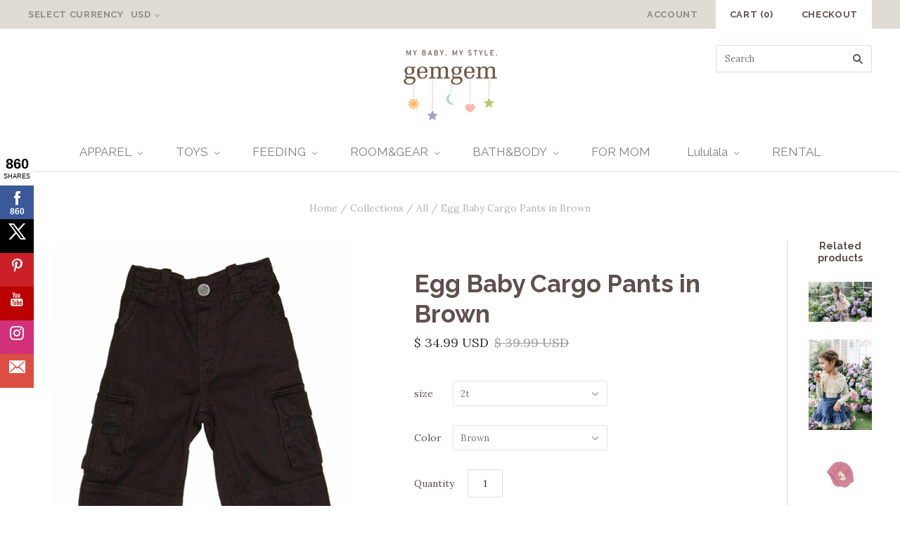

--- FILE ---
content_type: text/html; charset=utf-8
request_url: https://www.egemgem.com/products/egg-baby-cargo-pants-in-brown
body_size: 19514
content:
<!doctype html>
<!--[if lt IE 7]><html class="no-js lt-ie10 lt-ie9 lt-ie8 lt-ie7" lang="en"> <![endif]-->
<!--[if IE 7]><html class="no-js lt-ie10 lt-ie9 lt-ie8" lang="en"> <![endif]-->
<!--[if IE 8]><html class="no-js ie8 lt-ie10 lt-ie9" lang="en"> <![endif]-->
<!--[if IE 9 ]><html class="no-js ie9 lt-ie10"> <![endif]-->
<!--[if (gt IE 9)|!(IE)]><!--> <html class="no-js"> <!--<![endif]-->
<head>

  <meta charset="utf-8">
  <meta http-equiv="X-UA-Compatible" content="IE=edge,chrome=1">

  <title>
    Egg Baby Cargo Pants in Brown

    

    

    
      &#8211; Gemgem 
    
  </title>

  
    <meta name="description" content="Ruched Jersey Legging is a comfy lightweight bottom for everyday wear. Made of our softest cotton modal blend, This straight leg cut legging with ruching at the ankles is a great staple for any girls wardrobe. You can mix and match with egg tops and dresses.The Solid Jersey Legging is a great piece for babies and toddlers. 52% cotton 43% modal 5% spandex" />
  

  

  <link rel="canonical" href="https://www.egemgem.com/products/egg-baby-cargo-pants-in-brown" />
  <meta name="viewport" content="width=device-width,initial-scale=1" />

  
  
  <script>window.performance && window.performance.mark && window.performance.mark('shopify.content_for_header.start');</script><meta id="shopify-digital-wallet" name="shopify-digital-wallet" content="/11251906/digital_wallets/dialog">
<meta name="shopify-checkout-api-token" content="2f324103f9a565b73a421c9b7b6405eb">
<meta id="in-context-paypal-metadata" data-shop-id="11251906" data-venmo-supported="false" data-environment="production" data-locale="en_US" data-paypal-v4="true" data-currency="USD">
<link rel="alternate" type="application/json+oembed" href="https://www.egemgem.com/products/egg-baby-cargo-pants-in-brown.oembed">
<script async="async" src="/checkouts/internal/preloads.js?locale=en-US"></script>
<link rel="preconnect" href="https://shop.app" crossorigin="anonymous">
<script async="async" src="https://shop.app/checkouts/internal/preloads.js?locale=en-US&shop_id=11251906" crossorigin="anonymous"></script>
<script id="apple-pay-shop-capabilities" type="application/json">{"shopId":11251906,"countryCode":"US","currencyCode":"USD","merchantCapabilities":["supports3DS"],"merchantId":"gid:\/\/shopify\/Shop\/11251906","merchantName":"Gemgem ","requiredBillingContactFields":["postalAddress","email","phone"],"requiredShippingContactFields":["postalAddress","email","phone"],"shippingType":"shipping","supportedNetworks":["visa","masterCard","amex","discover","elo","jcb"],"total":{"type":"pending","label":"Gemgem ","amount":"1.00"},"shopifyPaymentsEnabled":true,"supportsSubscriptions":true}</script>
<script id="shopify-features" type="application/json">{"accessToken":"2f324103f9a565b73a421c9b7b6405eb","betas":["rich-media-storefront-analytics"],"domain":"www.egemgem.com","predictiveSearch":true,"shopId":11251906,"locale":"en"}</script>
<script>var Shopify = Shopify || {};
Shopify.shop = "gemgem-baby.myshopify.com";
Shopify.locale = "en";
Shopify.currency = {"active":"USD","rate":"1.0"};
Shopify.country = "US";
Shopify.theme = {"name":"Grid","id":84993411,"schema_name":null,"schema_version":null,"theme_store_id":718,"role":"main"};
Shopify.theme.handle = "null";
Shopify.theme.style = {"id":null,"handle":null};
Shopify.cdnHost = "www.egemgem.com/cdn";
Shopify.routes = Shopify.routes || {};
Shopify.routes.root = "/";</script>
<script type="module">!function(o){(o.Shopify=o.Shopify||{}).modules=!0}(window);</script>
<script>!function(o){function n(){var o=[];function n(){o.push(Array.prototype.slice.apply(arguments))}return n.q=o,n}var t=o.Shopify=o.Shopify||{};t.loadFeatures=n(),t.autoloadFeatures=n()}(window);</script>
<script>
  window.ShopifyPay = window.ShopifyPay || {};
  window.ShopifyPay.apiHost = "shop.app\/pay";
  window.ShopifyPay.redirectState = null;
</script>
<script id="shop-js-analytics" type="application/json">{"pageType":"product"}</script>
<script defer="defer" async type="module" src="//www.egemgem.com/cdn/shopifycloud/shop-js/modules/v2/client.init-shop-cart-sync_BT-GjEfc.en.esm.js"></script>
<script defer="defer" async type="module" src="//www.egemgem.com/cdn/shopifycloud/shop-js/modules/v2/chunk.common_D58fp_Oc.esm.js"></script>
<script defer="defer" async type="module" src="//www.egemgem.com/cdn/shopifycloud/shop-js/modules/v2/chunk.modal_xMitdFEc.esm.js"></script>
<script type="module">
  await import("//www.egemgem.com/cdn/shopifycloud/shop-js/modules/v2/client.init-shop-cart-sync_BT-GjEfc.en.esm.js");
await import("//www.egemgem.com/cdn/shopifycloud/shop-js/modules/v2/chunk.common_D58fp_Oc.esm.js");
await import("//www.egemgem.com/cdn/shopifycloud/shop-js/modules/v2/chunk.modal_xMitdFEc.esm.js");

  window.Shopify.SignInWithShop?.initShopCartSync?.({"fedCMEnabled":true,"windoidEnabled":true});

</script>
<script>
  window.Shopify = window.Shopify || {};
  if (!window.Shopify.featureAssets) window.Shopify.featureAssets = {};
  window.Shopify.featureAssets['shop-js'] = {"shop-cart-sync":["modules/v2/client.shop-cart-sync_DZOKe7Ll.en.esm.js","modules/v2/chunk.common_D58fp_Oc.esm.js","modules/v2/chunk.modal_xMitdFEc.esm.js"],"init-fed-cm":["modules/v2/client.init-fed-cm_B6oLuCjv.en.esm.js","modules/v2/chunk.common_D58fp_Oc.esm.js","modules/v2/chunk.modal_xMitdFEc.esm.js"],"shop-cash-offers":["modules/v2/client.shop-cash-offers_D2sdYoxE.en.esm.js","modules/v2/chunk.common_D58fp_Oc.esm.js","modules/v2/chunk.modal_xMitdFEc.esm.js"],"shop-login-button":["modules/v2/client.shop-login-button_QeVjl5Y3.en.esm.js","modules/v2/chunk.common_D58fp_Oc.esm.js","modules/v2/chunk.modal_xMitdFEc.esm.js"],"pay-button":["modules/v2/client.pay-button_DXTOsIq6.en.esm.js","modules/v2/chunk.common_D58fp_Oc.esm.js","modules/v2/chunk.modal_xMitdFEc.esm.js"],"shop-button":["modules/v2/client.shop-button_DQZHx9pm.en.esm.js","modules/v2/chunk.common_D58fp_Oc.esm.js","modules/v2/chunk.modal_xMitdFEc.esm.js"],"avatar":["modules/v2/client.avatar_BTnouDA3.en.esm.js"],"init-windoid":["modules/v2/client.init-windoid_CR1B-cfM.en.esm.js","modules/v2/chunk.common_D58fp_Oc.esm.js","modules/v2/chunk.modal_xMitdFEc.esm.js"],"init-shop-for-new-customer-accounts":["modules/v2/client.init-shop-for-new-customer-accounts_C_vY_xzh.en.esm.js","modules/v2/client.shop-login-button_QeVjl5Y3.en.esm.js","modules/v2/chunk.common_D58fp_Oc.esm.js","modules/v2/chunk.modal_xMitdFEc.esm.js"],"init-shop-email-lookup-coordinator":["modules/v2/client.init-shop-email-lookup-coordinator_BI7n9ZSv.en.esm.js","modules/v2/chunk.common_D58fp_Oc.esm.js","modules/v2/chunk.modal_xMitdFEc.esm.js"],"init-shop-cart-sync":["modules/v2/client.init-shop-cart-sync_BT-GjEfc.en.esm.js","modules/v2/chunk.common_D58fp_Oc.esm.js","modules/v2/chunk.modal_xMitdFEc.esm.js"],"shop-toast-manager":["modules/v2/client.shop-toast-manager_DiYdP3xc.en.esm.js","modules/v2/chunk.common_D58fp_Oc.esm.js","modules/v2/chunk.modal_xMitdFEc.esm.js"],"init-customer-accounts":["modules/v2/client.init-customer-accounts_D9ZNqS-Q.en.esm.js","modules/v2/client.shop-login-button_QeVjl5Y3.en.esm.js","modules/v2/chunk.common_D58fp_Oc.esm.js","modules/v2/chunk.modal_xMitdFEc.esm.js"],"init-customer-accounts-sign-up":["modules/v2/client.init-customer-accounts-sign-up_iGw4briv.en.esm.js","modules/v2/client.shop-login-button_QeVjl5Y3.en.esm.js","modules/v2/chunk.common_D58fp_Oc.esm.js","modules/v2/chunk.modal_xMitdFEc.esm.js"],"shop-follow-button":["modules/v2/client.shop-follow-button_CqMgW2wH.en.esm.js","modules/v2/chunk.common_D58fp_Oc.esm.js","modules/v2/chunk.modal_xMitdFEc.esm.js"],"checkout-modal":["modules/v2/client.checkout-modal_xHeaAweL.en.esm.js","modules/v2/chunk.common_D58fp_Oc.esm.js","modules/v2/chunk.modal_xMitdFEc.esm.js"],"shop-login":["modules/v2/client.shop-login_D91U-Q7h.en.esm.js","modules/v2/chunk.common_D58fp_Oc.esm.js","modules/v2/chunk.modal_xMitdFEc.esm.js"],"lead-capture":["modules/v2/client.lead-capture_BJmE1dJe.en.esm.js","modules/v2/chunk.common_D58fp_Oc.esm.js","modules/v2/chunk.modal_xMitdFEc.esm.js"],"payment-terms":["modules/v2/client.payment-terms_Ci9AEqFq.en.esm.js","modules/v2/chunk.common_D58fp_Oc.esm.js","modules/v2/chunk.modal_xMitdFEc.esm.js"]};
</script>
<script>(function() {
  var isLoaded = false;
  function asyncLoad() {
    if (isLoaded) return;
    isLoaded = true;
    var urls = ["\/\/static.zotabox.com\/0\/8\/08b479418ac530563091fdc138f3ee59\/widgets.js?shop=gemgem-baby.myshopify.com","\/\/shopify.privy.com\/widget.js?shop=gemgem-baby.myshopify.com","\/\/d1liekpayvooaz.cloudfront.net\/apps\/customizery\/customizery.js?shop=gemgem-baby.myshopify.com","https:\/\/chimpstatic.com\/mcjs-connected\/js\/users\/6e4883b066b78f583abad8a33\/d39b8f31cb3ac5121e0d3092f.js?shop=gemgem-baby.myshopify.com","https:\/\/chimpstatic.com\/mcjs-connected\/js\/users\/6e4883b066b78f583abad8a33\/d39b8f31cb3ac5121e0d3092f.js?shop=gemgem-baby.myshopify.com","https:\/\/chimpstatic.com\/mcjs-connected\/js\/users\/6e4883b066b78f583abad8a33\/d39b8f31cb3ac5121e0d3092f.js?shop=gemgem-baby.myshopify.com","https:\/\/chimpstatic.com\/mcjs-connected\/js\/users\/6e4883b066b78f583abad8a33\/d39b8f31cb3ac5121e0d3092f.js?shop=gemgem-baby.myshopify.com","https:\/\/chimpstatic.com\/mcjs-connected\/js\/users\/6e4883b066b78f583abad8a33\/d39b8f31cb3ac5121e0d3092f.js?shop=gemgem-baby.myshopify.com","\/\/static.zotabox.com\/0\/8\/08b479418ac530563091fdc138f3ee59\/widgets.js?shop=gemgem-baby.myshopify.com","https:\/\/chimpstatic.com\/mcjs-connected\/js\/users\/6e4883b066b78f583abad8a33\/d39b8f31cb3ac5121e0d3092f.js?shop=gemgem-baby.myshopify.com","https:\/\/chimpstatic.com\/mcjs-connected\/js\/users\/6e4883b066b78f583abad8a33\/d39b8f31cb3ac5121e0d3092f.js?shop=gemgem-baby.myshopify.com","\/\/shopify-free-shipping.s3.amazonaws.com\/prod\/js\/common.js?shop=gemgem-baby.myshopify.com","https:\/\/cdn-spurit.com\/all-apps\/checker.js?shop=gemgem-baby.myshopify.com","https:\/\/cdn-spurit.com\/all-apps\/thank-you-pao-page.js?shop=gemgem-baby.myshopify.com"];
    for (var i = 0; i < urls.length; i++) {
      var s = document.createElement('script');
      s.type = 'text/javascript';
      s.async = true;
      s.src = urls[i];
      var x = document.getElementsByTagName('script')[0];
      x.parentNode.insertBefore(s, x);
    }
  };
  if(window.attachEvent) {
    window.attachEvent('onload', asyncLoad);
  } else {
    window.addEventListener('load', asyncLoad, false);
  }
})();</script>
<script id="__st">var __st={"a":11251906,"offset":-28800,"reqid":"70738450-90db-4605-869d-16171e2af408-1769057135","pageurl":"www.egemgem.com\/products\/egg-baby-cargo-pants-in-brown","u":"35ba17b9c908","p":"product","rtyp":"product","rid":6150408771};</script>
<script>window.ShopifyPaypalV4VisibilityTracking = true;</script>
<script id="captcha-bootstrap">!function(){'use strict';const t='contact',e='account',n='new_comment',o=[[t,t],['blogs',n],['comments',n],[t,'customer']],c=[[e,'customer_login'],[e,'guest_login'],[e,'recover_customer_password'],[e,'create_customer']],r=t=>t.map((([t,e])=>`form[action*='/${t}']:not([data-nocaptcha='true']) input[name='form_type'][value='${e}']`)).join(','),a=t=>()=>t?[...document.querySelectorAll(t)].map((t=>t.form)):[];function s(){const t=[...o],e=r(t);return a(e)}const i='password',u='form_key',d=['recaptcha-v3-token','g-recaptcha-response','h-captcha-response',i],f=()=>{try{return window.sessionStorage}catch{return}},m='__shopify_v',_=t=>t.elements[u];function p(t,e,n=!1){try{const o=window.sessionStorage,c=JSON.parse(o.getItem(e)),{data:r}=function(t){const{data:e,action:n}=t;return t[m]||n?{data:e,action:n}:{data:t,action:n}}(c);for(const[e,n]of Object.entries(r))t.elements[e]&&(t.elements[e].value=n);n&&o.removeItem(e)}catch(o){console.error('form repopulation failed',{error:o})}}const l='form_type',E='cptcha';function T(t){t.dataset[E]=!0}const w=window,h=w.document,L='Shopify',v='ce_forms',y='captcha';let A=!1;((t,e)=>{const n=(g='f06e6c50-85a8-45c8-87d0-21a2b65856fe',I='https://cdn.shopify.com/shopifycloud/storefront-forms-hcaptcha/ce_storefront_forms_captcha_hcaptcha.v1.5.2.iife.js',D={infoText:'Protected by hCaptcha',privacyText:'Privacy',termsText:'Terms'},(t,e,n)=>{const o=w[L][v],c=o.bindForm;if(c)return c(t,g,e,D).then(n);var r;o.q.push([[t,g,e,D],n]),r=I,A||(h.body.append(Object.assign(h.createElement('script'),{id:'captcha-provider',async:!0,src:r})),A=!0)});var g,I,D;w[L]=w[L]||{},w[L][v]=w[L][v]||{},w[L][v].q=[],w[L][y]=w[L][y]||{},w[L][y].protect=function(t,e){n(t,void 0,e),T(t)},Object.freeze(w[L][y]),function(t,e,n,w,h,L){const[v,y,A,g]=function(t,e,n){const i=e?o:[],u=t?c:[],d=[...i,...u],f=r(d),m=r(i),_=r(d.filter((([t,e])=>n.includes(e))));return[a(f),a(m),a(_),s()]}(w,h,L),I=t=>{const e=t.target;return e instanceof HTMLFormElement?e:e&&e.form},D=t=>v().includes(t);t.addEventListener('submit',(t=>{const e=I(t);if(!e)return;const n=D(e)&&!e.dataset.hcaptchaBound&&!e.dataset.recaptchaBound,o=_(e),c=g().includes(e)&&(!o||!o.value);(n||c)&&t.preventDefault(),c&&!n&&(function(t){try{if(!f())return;!function(t){const e=f();if(!e)return;const n=_(t);if(!n)return;const o=n.value;o&&e.removeItem(o)}(t);const e=Array.from(Array(32),(()=>Math.random().toString(36)[2])).join('');!function(t,e){_(t)||t.append(Object.assign(document.createElement('input'),{type:'hidden',name:u})),t.elements[u].value=e}(t,e),function(t,e){const n=f();if(!n)return;const o=[...t.querySelectorAll(`input[type='${i}']`)].map((({name:t})=>t)),c=[...d,...o],r={};for(const[a,s]of new FormData(t).entries())c.includes(a)||(r[a]=s);n.setItem(e,JSON.stringify({[m]:1,action:t.action,data:r}))}(t,e)}catch(e){console.error('failed to persist form',e)}}(e),e.submit())}));const S=(t,e)=>{t&&!t.dataset[E]&&(n(t,e.some((e=>e===t))),T(t))};for(const o of['focusin','change'])t.addEventListener(o,(t=>{const e=I(t);D(e)&&S(e,y())}));const B=e.get('form_key'),M=e.get(l),P=B&&M;t.addEventListener('DOMContentLoaded',(()=>{const t=y();if(P)for(const e of t)e.elements[l].value===M&&p(e,B);[...new Set([...A(),...v().filter((t=>'true'===t.dataset.shopifyCaptcha))])].forEach((e=>S(e,t)))}))}(h,new URLSearchParams(w.location.search),n,t,e,['guest_login'])})(!0,!0)}();</script>
<script integrity="sha256-4kQ18oKyAcykRKYeNunJcIwy7WH5gtpwJnB7kiuLZ1E=" data-source-attribution="shopify.loadfeatures" defer="defer" src="//www.egemgem.com/cdn/shopifycloud/storefront/assets/storefront/load_feature-a0a9edcb.js" crossorigin="anonymous"></script>
<script crossorigin="anonymous" defer="defer" src="//www.egemgem.com/cdn/shopifycloud/storefront/assets/shopify_pay/storefront-65b4c6d7.js?v=20250812"></script>
<script data-source-attribution="shopify.dynamic_checkout.dynamic.init">var Shopify=Shopify||{};Shopify.PaymentButton=Shopify.PaymentButton||{isStorefrontPortableWallets:!0,init:function(){window.Shopify.PaymentButton.init=function(){};var t=document.createElement("script");t.src="https://www.egemgem.com/cdn/shopifycloud/portable-wallets/latest/portable-wallets.en.js",t.type="module",document.head.appendChild(t)}};
</script>
<script data-source-attribution="shopify.dynamic_checkout.buyer_consent">
  function portableWalletsHideBuyerConsent(e){var t=document.getElementById("shopify-buyer-consent"),n=document.getElementById("shopify-subscription-policy-button");t&&n&&(t.classList.add("hidden"),t.setAttribute("aria-hidden","true"),n.removeEventListener("click",e))}function portableWalletsShowBuyerConsent(e){var t=document.getElementById("shopify-buyer-consent"),n=document.getElementById("shopify-subscription-policy-button");t&&n&&(t.classList.remove("hidden"),t.removeAttribute("aria-hidden"),n.addEventListener("click",e))}window.Shopify?.PaymentButton&&(window.Shopify.PaymentButton.hideBuyerConsent=portableWalletsHideBuyerConsent,window.Shopify.PaymentButton.showBuyerConsent=portableWalletsShowBuyerConsent);
</script>
<script data-source-attribution="shopify.dynamic_checkout.cart.bootstrap">document.addEventListener("DOMContentLoaded",(function(){function t(){return document.querySelector("shopify-accelerated-checkout-cart, shopify-accelerated-checkout")}if(t())Shopify.PaymentButton.init();else{new MutationObserver((function(e,n){t()&&(Shopify.PaymentButton.init(),n.disconnect())})).observe(document.body,{childList:!0,subtree:!0})}}));
</script>
<link id="shopify-accelerated-checkout-styles" rel="stylesheet" media="screen" href="https://www.egemgem.com/cdn/shopifycloud/portable-wallets/latest/accelerated-checkout-backwards-compat.css" crossorigin="anonymous">
<style id="shopify-accelerated-checkout-cart">
        #shopify-buyer-consent {
  margin-top: 1em;
  display: inline-block;
  width: 100%;
}

#shopify-buyer-consent.hidden {
  display: none;
}

#shopify-subscription-policy-button {
  background: none;
  border: none;
  padding: 0;
  text-decoration: underline;
  font-size: inherit;
  cursor: pointer;
}

#shopify-subscription-policy-button::before {
  box-shadow: none;
}

      </style>

<script>window.performance && window.performance.mark && window.performance.mark('shopify.content_for_header.end');</script>

  

<meta property="og:site_name" content="Gemgem " />
<meta property="og:url" content="https://www.egemgem.com/products/egg-baby-cargo-pants-in-brown" />
<meta property="og:title" content="Egg Baby Cargo Pants in Brown" />

  <meta property="og:description" content="Ruched Jersey Legging is a comfy lightweight bottom for everyday wear. Made of our softest cotton modal blend, This straight leg cut legging with ruching at the ankles is a great staple for any girls wardrobe. You can mix and match with egg tops and dresses.The Solid Jersey Legging is a great piece for babies and toddlers. 52% cotton 43% modal 5% spandex" />


  <meta property="og:type" content="product">
  
    <meta property="og:image" content="http://www.egemgem.com/cdn/shop/products/egg_pants_2_grande.png?v=1573848971" />
    <meta property="og:image:secure_url" content="https://www.egemgem.com/cdn/shop/products/egg_pants_2_grande.png?v=1573848971" />
  
    <meta property="og:image" content="http://www.egemgem.com/cdn/shop/products/egg_pants_3_grande.png?v=1573848971" />
    <meta property="og:image:secure_url" content="https://www.egemgem.com/cdn/shop/products/egg_pants_3_grande.png?v=1573848971" />
  
  <meta property="og:price:amount" content="34.99">
  <meta property="og:price:currency" content="USD">




<meta name="twitter:card" content="summary">




  <meta property="twitter:description" content="Ruched Jersey Legging is a comfy lightweight bottom for everyday wear. Made of our softest cotton modal blend, This straight leg cut legging with ruching at the ankles is a great staple for any girls wardrobe. You can mix and match with egg tops and dresses.The Solid Jersey Legging is a great piece for babies and toddlers. 52% cotton 43% modal 5% spandex" />


<meta name="twitter:url" content="https://www.egemgem.com/products/egg-baby-cargo-pants-in-brown">


  <meta name="twitter:title" content="Egg Baby Cargo Pants in Brown">
  <meta name="twitter:image" content="http://www.egemgem.com/cdn/shop/products/egg_pants_2_grande.png?v=1573848971">



  <!-- Theme CSS -->
  <link href="//www.egemgem.com/cdn/shop/t/4/assets/theme.scss.css?v=91344345109623582331674755379" rel="stylesheet" type="text/css" media="all" />

  

  <!-- Third Party JS Libraries -->
  <script src="//www.egemgem.com/cdn/shop/t/4/assets/modernizr-2.8.2.min.js?v=38612161053245547031452725430" type="text/javascript"></script>

  <!-- Theme object -->
  <script>
  var Theme = {};
  Theme.version = "1.8.9";

  Theme.currency = 'USD';
  Theme.moneyFormat = "$ {{amount}}";
  Theme.moneyFormatCurrency = "$ {{amount}} USD";

  Theme.addToCartText = "Add to cart";
  Theme.soldOutText = "Sold out";
  Theme.unavailableText = "Unavailable";
  Theme.processingText = "Processing...";
  Theme.pleaseSelectText = "Please Select";

  

  

  
    Theme.currencySwitcher = true;
    Theme.currencySwitcherFormat = 'money_with_currency_format';
    /*
      Override the default Theme.moneyFormat for recalculating
      prices on the product and cart templates.
    */
    Theme.moneyFormat = "$ {{amount}} USD";
  

  
    Theme.imageZoom = true;
  

  
    Theme.slideshow = true;

    
      Theme.slideshowAutoplay = true;
      Theme.slideshowAutoplayDelay = 4;
        
          Theme.slideshowAutoplayDelay = parseInt('4',10);
        
    
  

  
    Theme.instagram = true;
    Theme.instagramAccessToken = '449436856.1677ed0.de2d0ecac90a4afe9ce83ceade4ca04f';
    Theme.instagramShowTag = true;
    Theme.instagramTag = '';
  

  
    Theme.twitter = true;
    Theme.twitterId = '&lt;a href=&quot;https://twitter.com/intent/tweet?screen_name=gemgemkids&quot; class=&quot;twitter-mention-button&quot; data-show-count=&quot;false&quot;&gt;Tweet to @gemgemkids&lt;/a&gt;&lt;script async src=&quot;//platform.twitter.com/widgets.js&quot; charset=&quot;utf-8&quot;&gt;&lt;/script&gt;';
    Theme.twitterShowRetweets = false;
  

  Theme.itemRemovedFromCart = "{{ item_title }} has been removed from your cart.";
  Theme.itemRemovedFromCartUndo = "Undo?";

  
    Theme.stickyHeader = true;
  

  Theme.cartText = "Cart";
  Theme.itemRemovedFromCart = "{{ item_title }} has been removed from your cart.";

  Theme.quickShop = true;
  Theme.relatedProducts = true;
  Theme.featuredProducts = true;

  // For selecting the first available variant
  var FirstVariant = {};
</script>


  <script>
    window.products = {};
  </script>



<link href="https://monorail-edge.shopifysvc.com" rel="dns-prefetch">
<script>(function(){if ("sendBeacon" in navigator && "performance" in window) {try {var session_token_from_headers = performance.getEntriesByType('navigation')[0].serverTiming.find(x => x.name == '_s').description;} catch {var session_token_from_headers = undefined;}var session_cookie_matches = document.cookie.match(/_shopify_s=([^;]*)/);var session_token_from_cookie = session_cookie_matches && session_cookie_matches.length === 2 ? session_cookie_matches[1] : "";var session_token = session_token_from_headers || session_token_from_cookie || "";function handle_abandonment_event(e) {var entries = performance.getEntries().filter(function(entry) {return /monorail-edge.shopifysvc.com/.test(entry.name);});if (!window.abandonment_tracked && entries.length === 0) {window.abandonment_tracked = true;var currentMs = Date.now();var navigation_start = performance.timing.navigationStart;var payload = {shop_id: 11251906,url: window.location.href,navigation_start,duration: currentMs - navigation_start,session_token,page_type: "product"};window.navigator.sendBeacon("https://monorail-edge.shopifysvc.com/v1/produce", JSON.stringify({schema_id: "online_store_buyer_site_abandonment/1.1",payload: payload,metadata: {event_created_at_ms: currentMs,event_sent_at_ms: currentMs}}));}}window.addEventListener('pagehide', handle_abandonment_event);}}());</script>
<script id="web-pixels-manager-setup">(function e(e,d,r,n,o){if(void 0===o&&(o={}),!Boolean(null===(a=null===(i=window.Shopify)||void 0===i?void 0:i.analytics)||void 0===a?void 0:a.replayQueue)){var i,a;window.Shopify=window.Shopify||{};var t=window.Shopify;t.analytics=t.analytics||{};var s=t.analytics;s.replayQueue=[],s.publish=function(e,d,r){return s.replayQueue.push([e,d,r]),!0};try{self.performance.mark("wpm:start")}catch(e){}var l=function(){var e={modern:/Edge?\/(1{2}[4-9]|1[2-9]\d|[2-9]\d{2}|\d{4,})\.\d+(\.\d+|)|Firefox\/(1{2}[4-9]|1[2-9]\d|[2-9]\d{2}|\d{4,})\.\d+(\.\d+|)|Chrom(ium|e)\/(9{2}|\d{3,})\.\d+(\.\d+|)|(Maci|X1{2}).+ Version\/(15\.\d+|(1[6-9]|[2-9]\d|\d{3,})\.\d+)([,.]\d+|)( \(\w+\)|)( Mobile\/\w+|) Safari\/|Chrome.+OPR\/(9{2}|\d{3,})\.\d+\.\d+|(CPU[ +]OS|iPhone[ +]OS|CPU[ +]iPhone|CPU IPhone OS|CPU iPad OS)[ +]+(15[._]\d+|(1[6-9]|[2-9]\d|\d{3,})[._]\d+)([._]\d+|)|Android:?[ /-](13[3-9]|1[4-9]\d|[2-9]\d{2}|\d{4,})(\.\d+|)(\.\d+|)|Android.+Firefox\/(13[5-9]|1[4-9]\d|[2-9]\d{2}|\d{4,})\.\d+(\.\d+|)|Android.+Chrom(ium|e)\/(13[3-9]|1[4-9]\d|[2-9]\d{2}|\d{4,})\.\d+(\.\d+|)|SamsungBrowser\/([2-9]\d|\d{3,})\.\d+/,legacy:/Edge?\/(1[6-9]|[2-9]\d|\d{3,})\.\d+(\.\d+|)|Firefox\/(5[4-9]|[6-9]\d|\d{3,})\.\d+(\.\d+|)|Chrom(ium|e)\/(5[1-9]|[6-9]\d|\d{3,})\.\d+(\.\d+|)([\d.]+$|.*Safari\/(?![\d.]+ Edge\/[\d.]+$))|(Maci|X1{2}).+ Version\/(10\.\d+|(1[1-9]|[2-9]\d|\d{3,})\.\d+)([,.]\d+|)( \(\w+\)|)( Mobile\/\w+|) Safari\/|Chrome.+OPR\/(3[89]|[4-9]\d|\d{3,})\.\d+\.\d+|(CPU[ +]OS|iPhone[ +]OS|CPU[ +]iPhone|CPU IPhone OS|CPU iPad OS)[ +]+(10[._]\d+|(1[1-9]|[2-9]\d|\d{3,})[._]\d+)([._]\d+|)|Android:?[ /-](13[3-9]|1[4-9]\d|[2-9]\d{2}|\d{4,})(\.\d+|)(\.\d+|)|Mobile Safari.+OPR\/([89]\d|\d{3,})\.\d+\.\d+|Android.+Firefox\/(13[5-9]|1[4-9]\d|[2-9]\d{2}|\d{4,})\.\d+(\.\d+|)|Android.+Chrom(ium|e)\/(13[3-9]|1[4-9]\d|[2-9]\d{2}|\d{4,})\.\d+(\.\d+|)|Android.+(UC? ?Browser|UCWEB|U3)[ /]?(15\.([5-9]|\d{2,})|(1[6-9]|[2-9]\d|\d{3,})\.\d+)\.\d+|SamsungBrowser\/(5\.\d+|([6-9]|\d{2,})\.\d+)|Android.+MQ{2}Browser\/(14(\.(9|\d{2,})|)|(1[5-9]|[2-9]\d|\d{3,})(\.\d+|))(\.\d+|)|K[Aa][Ii]OS\/(3\.\d+|([4-9]|\d{2,})\.\d+)(\.\d+|)/},d=e.modern,r=e.legacy,n=navigator.userAgent;return n.match(d)?"modern":n.match(r)?"legacy":"unknown"}(),u="modern"===l?"modern":"legacy",c=(null!=n?n:{modern:"",legacy:""})[u],f=function(e){return[e.baseUrl,"/wpm","/b",e.hashVersion,"modern"===e.buildTarget?"m":"l",".js"].join("")}({baseUrl:d,hashVersion:r,buildTarget:u}),m=function(e){var d=e.version,r=e.bundleTarget,n=e.surface,o=e.pageUrl,i=e.monorailEndpoint;return{emit:function(e){var a=e.status,t=e.errorMsg,s=(new Date).getTime(),l=JSON.stringify({metadata:{event_sent_at_ms:s},events:[{schema_id:"web_pixels_manager_load/3.1",payload:{version:d,bundle_target:r,page_url:o,status:a,surface:n,error_msg:t},metadata:{event_created_at_ms:s}}]});if(!i)return console&&console.warn&&console.warn("[Web Pixels Manager] No Monorail endpoint provided, skipping logging."),!1;try{return self.navigator.sendBeacon.bind(self.navigator)(i,l)}catch(e){}var u=new XMLHttpRequest;try{return u.open("POST",i,!0),u.setRequestHeader("Content-Type","text/plain"),u.send(l),!0}catch(e){return console&&console.warn&&console.warn("[Web Pixels Manager] Got an unhandled error while logging to Monorail."),!1}}}}({version:r,bundleTarget:l,surface:e.surface,pageUrl:self.location.href,monorailEndpoint:e.monorailEndpoint});try{o.browserTarget=l,function(e){var d=e.src,r=e.async,n=void 0===r||r,o=e.onload,i=e.onerror,a=e.sri,t=e.scriptDataAttributes,s=void 0===t?{}:t,l=document.createElement("script"),u=document.querySelector("head"),c=document.querySelector("body");if(l.async=n,l.src=d,a&&(l.integrity=a,l.crossOrigin="anonymous"),s)for(var f in s)if(Object.prototype.hasOwnProperty.call(s,f))try{l.dataset[f]=s[f]}catch(e){}if(o&&l.addEventListener("load",o),i&&l.addEventListener("error",i),u)u.appendChild(l);else{if(!c)throw new Error("Did not find a head or body element to append the script");c.appendChild(l)}}({src:f,async:!0,onload:function(){if(!function(){var e,d;return Boolean(null===(d=null===(e=window.Shopify)||void 0===e?void 0:e.analytics)||void 0===d?void 0:d.initialized)}()){var d=window.webPixelsManager.init(e)||void 0;if(d){var r=window.Shopify.analytics;r.replayQueue.forEach((function(e){var r=e[0],n=e[1],o=e[2];d.publishCustomEvent(r,n,o)})),r.replayQueue=[],r.publish=d.publishCustomEvent,r.visitor=d.visitor,r.initialized=!0}}},onerror:function(){return m.emit({status:"failed",errorMsg:"".concat(f," has failed to load")})},sri:function(e){var d=/^sha384-[A-Za-z0-9+/=]+$/;return"string"==typeof e&&d.test(e)}(c)?c:"",scriptDataAttributes:o}),m.emit({status:"loading"})}catch(e){m.emit({status:"failed",errorMsg:(null==e?void 0:e.message)||"Unknown error"})}}})({shopId: 11251906,storefrontBaseUrl: "https://www.egemgem.com",extensionsBaseUrl: "https://extensions.shopifycdn.com/cdn/shopifycloud/web-pixels-manager",monorailEndpoint: "https://monorail-edge.shopifysvc.com/unstable/produce_batch",surface: "storefront-renderer",enabledBetaFlags: ["2dca8a86"],webPixelsConfigList: [{"id":"109674751","configuration":"{\"tagID\":\"2620645223840\"}","eventPayloadVersion":"v1","runtimeContext":"STRICT","scriptVersion":"18031546ee651571ed29edbe71a3550b","type":"APP","apiClientId":3009811,"privacyPurposes":["ANALYTICS","MARKETING","SALE_OF_DATA"],"dataSharingAdjustments":{"protectedCustomerApprovalScopes":["read_customer_address","read_customer_email","read_customer_name","read_customer_personal_data","read_customer_phone"]}},{"id":"64192767","eventPayloadVersion":"v1","runtimeContext":"LAX","scriptVersion":"1","type":"CUSTOM","privacyPurposes":["MARKETING"],"name":"Meta pixel (migrated)"},{"id":"70975743","eventPayloadVersion":"v1","runtimeContext":"LAX","scriptVersion":"1","type":"CUSTOM","privacyPurposes":["ANALYTICS"],"name":"Google Analytics tag (migrated)"},{"id":"shopify-app-pixel","configuration":"{}","eventPayloadVersion":"v1","runtimeContext":"STRICT","scriptVersion":"0450","apiClientId":"shopify-pixel","type":"APP","privacyPurposes":["ANALYTICS","MARKETING"]},{"id":"shopify-custom-pixel","eventPayloadVersion":"v1","runtimeContext":"LAX","scriptVersion":"0450","apiClientId":"shopify-pixel","type":"CUSTOM","privacyPurposes":["ANALYTICS","MARKETING"]}],isMerchantRequest: false,initData: {"shop":{"name":"Gemgem ","paymentSettings":{"currencyCode":"USD"},"myshopifyDomain":"gemgem-baby.myshopify.com","countryCode":"US","storefrontUrl":"https:\/\/www.egemgem.com"},"customer":null,"cart":null,"checkout":null,"productVariants":[{"price":{"amount":34.99,"currencyCode":"USD"},"product":{"title":"Egg Baby Cargo Pants in Brown","vendor":"Egg Baby","id":"6150408771","untranslatedTitle":"Egg Baby Cargo Pants in Brown","url":"\/products\/egg-baby-cargo-pants-in-brown","type":"pants"},"id":"42275904846","image":{"src":"\/\/www.egemgem.com\/cdn\/shop\/products\/egg_pants_2.png?v=1573848971"},"sku":"987 - 03","title":"18\/24m \/ Brown","untranslatedTitle":"18\/24m \/ Brown"},{"price":{"amount":34.99,"currencyCode":"USD"},"product":{"title":"Egg Baby Cargo Pants in Brown","vendor":"Egg Baby","id":"6150408771","untranslatedTitle":"Egg Baby Cargo Pants in Brown","url":"\/products\/egg-baby-cargo-pants-in-brown","type":"pants"},"id":"42275904910","image":{"src":"\/\/www.egemgem.com\/cdn\/shop\/products\/egg_pants_2.png?v=1573848971"},"sku":"987 - 04","title":"2t \/ Brown","untranslatedTitle":"2t \/ Brown"}],"purchasingCompany":null},},"https://www.egemgem.com/cdn","fcfee988w5aeb613cpc8e4bc33m6693e112",{"modern":"","legacy":""},{"shopId":"11251906","storefrontBaseUrl":"https:\/\/www.egemgem.com","extensionBaseUrl":"https:\/\/extensions.shopifycdn.com\/cdn\/shopifycloud\/web-pixels-manager","surface":"storefront-renderer","enabledBetaFlags":"[\"2dca8a86\"]","isMerchantRequest":"false","hashVersion":"fcfee988w5aeb613cpc8e4bc33m6693e112","publish":"custom","events":"[[\"page_viewed\",{}],[\"product_viewed\",{\"productVariant\":{\"price\":{\"amount\":34.99,\"currencyCode\":\"USD\"},\"product\":{\"title\":\"Egg Baby Cargo Pants in Brown\",\"vendor\":\"Egg Baby\",\"id\":\"6150408771\",\"untranslatedTitle\":\"Egg Baby Cargo Pants in Brown\",\"url\":\"\/products\/egg-baby-cargo-pants-in-brown\",\"type\":\"pants\"},\"id\":\"42275904910\",\"image\":{\"src\":\"\/\/www.egemgem.com\/cdn\/shop\/products\/egg_pants_2.png?v=1573848971\"},\"sku\":\"987 - 04\",\"title\":\"2t \/ Brown\",\"untranslatedTitle\":\"2t \/ Brown\"}}]]"});</script><script>
  window.ShopifyAnalytics = window.ShopifyAnalytics || {};
  window.ShopifyAnalytics.meta = window.ShopifyAnalytics.meta || {};
  window.ShopifyAnalytics.meta.currency = 'USD';
  var meta = {"product":{"id":6150408771,"gid":"gid:\/\/shopify\/Product\/6150408771","vendor":"Egg Baby","type":"pants","handle":"egg-baby-cargo-pants-in-brown","variants":[{"id":42275904846,"price":3499,"name":"Egg Baby Cargo Pants in Brown - 18\/24m \/ Brown","public_title":"18\/24m \/ Brown","sku":"987 - 03"},{"id":42275904910,"price":3499,"name":"Egg Baby Cargo Pants in Brown - 2t \/ Brown","public_title":"2t \/ Brown","sku":"987 - 04"}],"remote":false},"page":{"pageType":"product","resourceType":"product","resourceId":6150408771,"requestId":"70738450-90db-4605-869d-16171e2af408-1769057135"}};
  for (var attr in meta) {
    window.ShopifyAnalytics.meta[attr] = meta[attr];
  }
</script>
<script class="analytics">
  (function () {
    var customDocumentWrite = function(content) {
      var jquery = null;

      if (window.jQuery) {
        jquery = window.jQuery;
      } else if (window.Checkout && window.Checkout.$) {
        jquery = window.Checkout.$;
      }

      if (jquery) {
        jquery('body').append(content);
      }
    };

    var hasLoggedConversion = function(token) {
      if (token) {
        return document.cookie.indexOf('loggedConversion=' + token) !== -1;
      }
      return false;
    }

    var setCookieIfConversion = function(token) {
      if (token) {
        var twoMonthsFromNow = new Date(Date.now());
        twoMonthsFromNow.setMonth(twoMonthsFromNow.getMonth() + 2);

        document.cookie = 'loggedConversion=' + token + '; expires=' + twoMonthsFromNow;
      }
    }

    var trekkie = window.ShopifyAnalytics.lib = window.trekkie = window.trekkie || [];
    if (trekkie.integrations) {
      return;
    }
    trekkie.methods = [
      'identify',
      'page',
      'ready',
      'track',
      'trackForm',
      'trackLink'
    ];
    trekkie.factory = function(method) {
      return function() {
        var args = Array.prototype.slice.call(arguments);
        args.unshift(method);
        trekkie.push(args);
        return trekkie;
      };
    };
    for (var i = 0; i < trekkie.methods.length; i++) {
      var key = trekkie.methods[i];
      trekkie[key] = trekkie.factory(key);
    }
    trekkie.load = function(config) {
      trekkie.config = config || {};
      trekkie.config.initialDocumentCookie = document.cookie;
      var first = document.getElementsByTagName('script')[0];
      var script = document.createElement('script');
      script.type = 'text/javascript';
      script.onerror = function(e) {
        var scriptFallback = document.createElement('script');
        scriptFallback.type = 'text/javascript';
        scriptFallback.onerror = function(error) {
                var Monorail = {
      produce: function produce(monorailDomain, schemaId, payload) {
        var currentMs = new Date().getTime();
        var event = {
          schema_id: schemaId,
          payload: payload,
          metadata: {
            event_created_at_ms: currentMs,
            event_sent_at_ms: currentMs
          }
        };
        return Monorail.sendRequest("https://" + monorailDomain + "/v1/produce", JSON.stringify(event));
      },
      sendRequest: function sendRequest(endpointUrl, payload) {
        // Try the sendBeacon API
        if (window && window.navigator && typeof window.navigator.sendBeacon === 'function' && typeof window.Blob === 'function' && !Monorail.isIos12()) {
          var blobData = new window.Blob([payload], {
            type: 'text/plain'
          });

          if (window.navigator.sendBeacon(endpointUrl, blobData)) {
            return true;
          } // sendBeacon was not successful

        } // XHR beacon

        var xhr = new XMLHttpRequest();

        try {
          xhr.open('POST', endpointUrl);
          xhr.setRequestHeader('Content-Type', 'text/plain');
          xhr.send(payload);
        } catch (e) {
          console.log(e);
        }

        return false;
      },
      isIos12: function isIos12() {
        return window.navigator.userAgent.lastIndexOf('iPhone; CPU iPhone OS 12_') !== -1 || window.navigator.userAgent.lastIndexOf('iPad; CPU OS 12_') !== -1;
      }
    };
    Monorail.produce('monorail-edge.shopifysvc.com',
      'trekkie_storefront_load_errors/1.1',
      {shop_id: 11251906,
      theme_id: 84993411,
      app_name: "storefront",
      context_url: window.location.href,
      source_url: "//www.egemgem.com/cdn/s/trekkie.storefront.1bbfab421998800ff09850b62e84b8915387986d.min.js"});

        };
        scriptFallback.async = true;
        scriptFallback.src = '//www.egemgem.com/cdn/s/trekkie.storefront.1bbfab421998800ff09850b62e84b8915387986d.min.js';
        first.parentNode.insertBefore(scriptFallback, first);
      };
      script.async = true;
      script.src = '//www.egemgem.com/cdn/s/trekkie.storefront.1bbfab421998800ff09850b62e84b8915387986d.min.js';
      first.parentNode.insertBefore(script, first);
    };
    trekkie.load(
      {"Trekkie":{"appName":"storefront","development":false,"defaultAttributes":{"shopId":11251906,"isMerchantRequest":null,"themeId":84993411,"themeCityHash":"9754119197636097395","contentLanguage":"en","currency":"USD","eventMetadataId":"5d439e5f-cd58-484b-aa2f-a9bd9f8d4a3e"},"isServerSideCookieWritingEnabled":true,"monorailRegion":"shop_domain","enabledBetaFlags":["65f19447"]},"Session Attribution":{},"S2S":{"facebookCapiEnabled":false,"source":"trekkie-storefront-renderer","apiClientId":580111}}
    );

    var loaded = false;
    trekkie.ready(function() {
      if (loaded) return;
      loaded = true;

      window.ShopifyAnalytics.lib = window.trekkie;

      var originalDocumentWrite = document.write;
      document.write = customDocumentWrite;
      try { window.ShopifyAnalytics.merchantGoogleAnalytics.call(this); } catch(error) {};
      document.write = originalDocumentWrite;

      window.ShopifyAnalytics.lib.page(null,{"pageType":"product","resourceType":"product","resourceId":6150408771,"requestId":"70738450-90db-4605-869d-16171e2af408-1769057135","shopifyEmitted":true});

      var match = window.location.pathname.match(/checkouts\/(.+)\/(thank_you|post_purchase)/)
      var token = match? match[1]: undefined;
      if (!hasLoggedConversion(token)) {
        setCookieIfConversion(token);
        window.ShopifyAnalytics.lib.track("Viewed Product",{"currency":"USD","variantId":42275904846,"productId":6150408771,"productGid":"gid:\/\/shopify\/Product\/6150408771","name":"Egg Baby Cargo Pants in Brown - 18\/24m \/ Brown","price":"34.99","sku":"987 - 03","brand":"Egg Baby","variant":"18\/24m \/ Brown","category":"pants","nonInteraction":true,"remote":false},undefined,undefined,{"shopifyEmitted":true});
      window.ShopifyAnalytics.lib.track("monorail:\/\/trekkie_storefront_viewed_product\/1.1",{"currency":"USD","variantId":42275904846,"productId":6150408771,"productGid":"gid:\/\/shopify\/Product\/6150408771","name":"Egg Baby Cargo Pants in Brown - 18\/24m \/ Brown","price":"34.99","sku":"987 - 03","brand":"Egg Baby","variant":"18\/24m \/ Brown","category":"pants","nonInteraction":true,"remote":false,"referer":"https:\/\/www.egemgem.com\/products\/egg-baby-cargo-pants-in-brown"});
      }
    });


        var eventsListenerScript = document.createElement('script');
        eventsListenerScript.async = true;
        eventsListenerScript.src = "//www.egemgem.com/cdn/shopifycloud/storefront/assets/shop_events_listener-3da45d37.js";
        document.getElementsByTagName('head')[0].appendChild(eventsListenerScript);

})();</script>
  <script>
  if (!window.ga || (window.ga && typeof window.ga !== 'function')) {
    window.ga = function ga() {
      (window.ga.q = window.ga.q || []).push(arguments);
      if (window.Shopify && window.Shopify.analytics && typeof window.Shopify.analytics.publish === 'function') {
        window.Shopify.analytics.publish("ga_stub_called", {}, {sendTo: "google_osp_migration"});
      }
      console.error("Shopify's Google Analytics stub called with:", Array.from(arguments), "\nSee https://help.shopify.com/manual/promoting-marketing/pixels/pixel-migration#google for more information.");
    };
    if (window.Shopify && window.Shopify.analytics && typeof window.Shopify.analytics.publish === 'function') {
      window.Shopify.analytics.publish("ga_stub_initialized", {}, {sendTo: "google_osp_migration"});
    }
  }
</script>
<script
  defer
  src="https://www.egemgem.com/cdn/shopifycloud/perf-kit/shopify-perf-kit-3.0.4.min.js"
  data-application="storefront-renderer"
  data-shop-id="11251906"
  data-render-region="gcp-us-central1"
  data-page-type="product"
  data-theme-instance-id="84993411"
  data-theme-name=""
  data-theme-version=""
  data-monorail-region="shop_domain"
  data-resource-timing-sampling-rate="10"
  data-shs="true"
  data-shs-beacon="true"
  data-shs-export-with-fetch="true"
  data-shs-logs-sample-rate="1"
  data-shs-beacon-endpoint="https://www.egemgem.com/api/collect"
></script>
</head>

<body class=" template-product   has-related-products-right has-quick-shop loading" >

  
    
<section class="quick-shop-wrapper">
  <div class="quick-shop">
    <div class="product-images">
      <div class="product-main-image">
        
      </div>

      <div class="product-thumbnails-outer-wrapper">
        <div class="product-thumbnails-wrapper">
          <div class="product-thumbnails"></div>
        </div>
      </div>
    </div>

    <div class="product-details-wrapper">
      <div class="product-details"></div>
    </div>
  </div>
  <span class="spinner">
    <span></span>
    <span></span>
    <span></span>
  </span>
</section>

  

  <header class="main-header" role="banner">

  <div class="header-tools-wrapper">
    <div class="header-tools">

      <div class="aligned-left">
        <p class="navigation-toggle"><span class="navigation-toggle-icon">Open menu</span> <span class="navigation-toggle-text">Menu</span></p>

        
          <div class="currency-wrapper">
            <p class="select-currency">Select currency</p>
            <div class="select-wrapper currency-switcher">
              <span class="selected-currency"></span>
              <select id="currencies" name="currencies">
                
                
                <option value="USD" selected="selected">USD</option>
                
                  
                
                  
                  <option value="CAD">CAD</option>
                  
                
                  
                  <option value="EUR">EUR</option>
                  
                
                  
                  <option value="GBP">GBP</option>
                  
                
                  
                  <option value="AUD">AUD</option>
                  
                
                  
                  <option value="KRW">KRW</option>
                  
                
                  
                  <option value="JPY">JPY</option>
                  
                
              </select>
            </div>
          </div>
        
      </div>

      <div class="aligned-right">
        
          <div class="customer-links">
            
              <a href="/account/login" id="customer_login_link">Account</a>
            
          </div>
        

        <div class="mini-cart-wrapper">
          <a class="cart-count" href="/cart"><span class="cart-count-text">Cart</span> (<span class="cart-count-number">0</span>)</a>
          
        </div>
        <a class="checkout-link" href="/checkout">Checkout</a>

        <form class="search-form" action="/search" method="get">
          <input class="search-input" name="q" type="text" placeholder="Search" value="" />
          <input type="submit" value="&#xe606;" />
        </form>
      </div>

    </div>
  </div>

  <div class="branding">
    
      <a class="logo has-retina" href="/">
        <img class="logo-regular" alt="Gemgem " src="//www.egemgem.com/cdn/shop/t/4/assets/logo.png?v=145342641901846942081454541403">
        
          <img class="logo-retina" alt="Gemgem " src="//www.egemgem.com/cdn/shop/t/4/assets/logo-retina.png?v=136196372257537539551454541403">
        
      </a>
    
  </div>

</header>

  
<div class="navigation-wrapper">
  <nav class="navigation">

    <div class="branding has-logo">
      
        <a class="logo mobile-nav-logo has-retina" href="/">
          <img class="logo-regular" alt="Gemgem " src="//www.egemgem.com/cdn/shop/t/4/assets/logo.png?v=145342641901846942081454541403">
          
            <img class="logo-retina" alt="Gemgem " src="//www.egemgem.com/cdn/shop/t/4/assets/logo-retina.png?v=136196372257537539551454541403">
          
        </a>
      

      
      <span class="navigation-toggle">&#xe603;</span>
    </div>

    <ul>
      <li class="mobile-link">
        <form class="search-form" action="/search" method="get">
          <input class="search-input" name="q" type="text" placeholder="Search" value="" />
          <input type="submit" value="&#xe606;" />
        </form>
      </li>
      
        




        <li class="has-dropdown first 
" >
          <a data-linklist-trigger="apparel" href="/collections/apparel">APPAREL <span class="enter-linklist" data-enter-linklist>&#xe600;</span></a>

          

            <ul data-linklist="apparel">
              <li>
                <span class="back"><span class="icon">&#xe601;</span> Back to previous</span>
              </li>
              
                <li>
                  <a href="/collections/baby">Baby</a>
                </li>
              
                <li>
                  <a href="/collections/girl">Girl</a>
                </li>
              
                <li>
                  <a href="/collections/boy">Boy</a>
                </li>
              
                <li>
                  <a href="/collections/shoes">Shoes</a>
                </li>
              
                <li>
                  <a href="/collections/accessories">Accessories</a>
                </li>
              
                <li>
                  <a href="/collections/socks">Socks</a>
                </li>
              
                <li>
                  <a href="/collections/organic">Organic</a>
                </li>
              
                <li>
                  <a href="/collections/sale">SALE</a>
                </li>
              
                <li>
                  <a href="/collections/swim">Swim</a>
                </li>
              
            </ul>

          

        </li>
      
        




        <li class="has-dropdown  
" >
          <a data-linklist-trigger="toys" href="/collections/toys">TOYS <span class="enter-linklist" data-enter-linklist>&#xe600;</span></a>

          

            <ul data-linklist="toys">
              <li>
                <span class="back"><span class="icon">&#xe601;</span> Back to previous</span>
              </li>
              
                <li>
                  <a href="/collections/baby-toys">Baby</a>
                </li>
              
                <li>
                  <a href="/collections/girl-toys">Girl</a>
                </li>
              
                <li>
                  <a href="/collections/baby-toys">Boy</a>
                </li>
              
                <li>
                  <a href="/collections/arts-crafts">Arts & Crafts</a>
                </li>
              
                <li>
                  <a href="/collections/books">Books</a>
                </li>
              
                <li>
                  <a href="/collections/bags">Bags</a>
                </li>
              
                <li>
                  <a href="/collections/dolls-plush-toys">Plush & Dolls</a>
                </li>
              
                <li>
                  <a href="/collections/wood-toys">Wood Toys</a>
                </li>
              
                <li>
                  <a href="/collections/learning-activities">Learning & Activities</a>
                </li>
              
                <li>
                  <a href="/collections/ride-ons-outdoor">Ride-on & Outdoor</a>
                </li>
              
                <li>
                  <a href="/collections/water-toys">Water Toys</a>
                </li>
              
                <li>
                  <a href="/collections/music">Music</a>
                </li>
              
                <li>
                  <a href="/collections/sale-toys">SALE</a>
                </li>
              
            </ul>

          

        </li>
      
        




        <li class="has-dropdown  
" >
          <a data-linklist-trigger="feeding" href="/collections/feeding">FEEDING <span class="enter-linklist" data-enter-linklist>&#xe600;</span></a>

          

            <ul data-linklist="feeding">
              <li>
                <span class="back"><span class="icon">&#xe601;</span> Back to previous</span>
              </li>
              
                <li>
                  <a href="/collections/breastfeeding">Breastfeeding</a>
                </li>
              
                <li>
                  <a href="/collections/highchairs">Highchairs</a>
                </li>
              
                <li>
                  <a href="/collections/bibs-mats">Bibs & Mats</a>
                </li>
              
                <li>
                  <a href="/collections/solid-feeding">Solid Feeding</a>
                </li>
              
                <li>
                  <a href="/collections/accessories-1">Accessories</a>
                </li>
              
            </ul>

          

        </li>
      
        




        <li class="has-dropdown  
" >
          <a data-linklist-trigger="room-gear" href="/collections/gear">ROOM&GEAR <span class="enter-linklist" data-enter-linklist>&#xe600;</span></a>

          

            <ul data-linklist="room-gear">
              <li>
                <span class="back"><span class="icon">&#xe601;</span> Back to previous</span>
              </li>
              
                <li>
                  <a href="/collections/bedding">Bedding</a>
                </li>
              
                <li>
                  <a href="/collections/decor">Decor</a>
                </li>
              
                <li>
                  <a href="/collections/diaper-bags">Diaper Bags</a>
                </li>
              
                <li>
                  <a href="/collections/slings-carriers">Slings & Carriers</a>
                </li>
              
            </ul>

          

        </li>
      
        




        <li class="has-dropdown  
" >
          <a data-linklist-trigger="bath-body" href="/collections/bath-body">BATH&BODY <span class="enter-linklist" data-enter-linklist>&#xe600;</span></a>

          

            <ul data-linklist="bath-body">
              <li>
                <span class="back"><span class="icon">&#xe601;</span> Back to previous</span>
              </li>
              
                <li>
                  <a href="/collections/skin-care">Skin Care</a>
                </li>
              
                <li>
                  <a href="/collections/toys-tub">Toys & Tub</a>
                </li>
              
                <li>
                  <a href="/collections/potty">Potty</a>
                </li>
              
            </ul>

          

        </li>
      
        




        <li class="  
" >
          <a data-linklist-trigger="for-mom" href="/collections/mom">FOR MOM </a>

          

        </li>
      
        




        <li class="has-dropdown  
" >
          <a data-linklist-trigger="lululala" href="/collections/lululala">Lululala <span class="enter-linklist" data-enter-linklist>&#xe600;</span></a>

          

            <ul data-linklist="lululala">
              <li>
                <span class="back"><span class="icon">&#xe601;</span> Back to previous</span>
              </li>
              
                <li>
                  <a href="/collections/apparel">Lululala</a>
                </li>
              
            </ul>

          

        </li>
      
        




        <li class="  last
" >
          <a data-linklist-trigger="rental" href="/collections/rental">RENTAL </a>

          

        </li>
      
      
        <li class="mobile-link">
          
            <a href="/account/login" id="customer_login_link">Account</a>
          
        </li>
      
    </ul>

    <a class="cart-count" href="/cart"><span class="cart-count-text">Cart</span> (<span class="cart-count-number">0</span>)</a>
  </nav>
</div>


  

  

  
    <div class="main-content">
      
<div class="breadcrumbs">

  <a href="/">Home</a> <span class="divider">/</span>
  
    
      <a href="/collections">Collections</a> <span class="divider">/</span> <a href="/collections/all">All</a>
    
      <span class="divider">/</span> <span>Egg Baby Cargo Pants in Brown</span>
  

</div>






<div class="main-product-wrap product-wrap" itemscope itemtype="http://schema.org/Product" data-product-id="6150408771">

  <meta itemprop="url" content="https://www.egemgem.com/products/egg-baby-cargo-pants-in-brown">
  <meta itemprop="image" content="//www.egemgem.com/cdn/shop/products/egg_pants_2_grande.png?v=1573848971">

  <div class="product-images">

    

      <div class="product-main-image">
        
        
          <img alt="Egg Baby Cargo Pants in Brown - Gemgem  - 1" src="//www.egemgem.com/cdn/shop/products/egg_pants_2_1024x1024.png?v=1573848971">
        

        
          <div class="product-zoom"></div>
        
      </div>

      
        <div class="product-thumbnails-outer-wrapper">
          
          <div class="product-thumbnails-wrapper">
            <div class="product-thumbnails ">
              
                <div class="product-thumbnail active">
                  <img alt="Egg Baby Cargo Pants in Brown - Gemgem  - 1" data-high-res="//www.egemgem.com/cdn/shop/products/egg_pants_2_1024x1024.png?v=1573848971" src="//www.egemgem.com/cdn/shop/products/egg_pants_2_compact.png?v=1573848971">
                </div>
              
                <div class="product-thumbnail ">
                  <img alt="Egg Baby Cargo Pants in Brown - Gemgem  - 2" data-high-res="//www.egemgem.com/cdn/shop/products/egg_pants_3_1024x1024.png?v=1573848971" src="//www.egemgem.com/cdn/shop/products/egg_pants_3_compact.png?v=1573848971">
                </div>
              
            </div>
          </div>
          
        </div>
      

    
  </div>

  <div class="product-details-wrapper">
    <div class="product-details">

      
      <h1 class="product-title" itemprop="name">Egg Baby Cargo Pants in Brown</h1>
      <p class="product-price" itemprop="offers" itemscope itemtype="http://schema.org/Offer">

        <meta itemprop="priceCurrency" content="USD">
        <meta itemprop="price" content="34.99">

        <span class="product-price-minimum money">
          
        </span>

        <span class="product-price-compare money">
          
        </span>

        
          <link itemprop="availability" href="http://schema.org/InStock">
        

      </p>

      <form action="/cart/add" method="post" id="product-form-6150408771">

        <div class="product-options">
          <select class="product-variants" name="id" id="product-variants-6150408771">
            
              <option  data-sku="987 - 03" value="42275904846">18/24m / Brown - $ 34.99</option>
            
              <option  selected="selected"  data-sku="987 - 04" value="42275904910">2t / Brown - $ 34.99</option>
            
          </select>
        </div>

        <div class="product-quantity inline-input-wrapper">
          <label>Quantity</label>
          <input type="text" name="quantity" value="1" />
        </div>

        
          












  <div class="share-buttons">

    <span class="section-title">Share</span>

    
      <a target="_blank" href="//www.facebook.com/sharer.php?u=https://www.egemgem.com/products/egg-baby-cargo-pants-in-brown" class="share-facebook">&#xE003;</a>
    

    
      <a target="_blank" href="//twitter.com/share?url=https://www.egemgem.com/products/egg-baby-cargo-pants-in-brown" class="share-twitter">&#xE036;</a>
    

    

      
        <a target="_blank" href="//pinterest.com/pin/create/button/?url=https://www.egemgem.com/products/egg-baby-cargo-pants-in-brown&amp;media=http://www.egemgem.com/cdn/shop/products/egg_pants_2_1024x1024.png?v=1573848971&amp;description=Egg Baby Cargo Pants in Brown" class="share-pinterest">&#xE296;</a>
      

      
        <a target="_blank" href="http://www.thefancy.com/fancyit?ItemURL=https://www.egemgem.com/products/egg-baby-cargo-pants-in-brown&amp;Title=Egg Baby Cargo Pants in Brown&amp;Category=Other&amp;ImageURL=//www.egemgem.com/cdn/shop/products/egg_pants_2_1024x1024.png?v=1573848971" class="share-fancy">&#xE430;</a>
      

    

    
      <a target="_blank" href="//plus.google.com/share?url=https://www.egemgem.com/products/egg-baby-cargo-pants-in-brown" class="share-google">&#xE03F;</a>
    

    
      <a target="_blank" href="mailto:?subject=Egg Baby Cargo Pants in Brown&amp;body=Check this out https://www.egemgem.com/products/egg-baby-cargo-pants-in-brown" class="share-email">&#xE050;</a>
    

  </div>


        

        <div class="add-to-cart">
          
            <input type="submit" value="Add to cart" />
          
        </div>

        <div class="product-message"></div>

      </form>

      
        <div class="product-description rte" itemprop="description">
          <ul></ul>
<div>Cargo pants in brown</div>
<div>A comfy lightweight bottom for everyday wear.</div>
<div>Made of our softest cotton.</div>
<div></div>
<div></div>
<div></div>
<div></div>
<div></div>
<div>
<meta charset="utf-8">
<h4></h4>
<h4></h4>
<h4></h4>
<h4>About Egg Baby</h4>
<p>Support unity through love, offer designs that are modern, balance chic with sweet, use environmentally-friendly materials, and highlight life s beginning  pure potential.</p>
<p>Egg hatched in 2003 when designer Susan Lazar decided to create a lifestyle brand with a  soul that focuses on the love that exists between parents and their children. Egg celebrates the bond that connects all families. Egg is designed around the needs of stylish mothers and their children with natural fabrics and clean modern designs at an affordable luxury price point. The result is fashionable, yet timeless, baby and children s clothing of the highest quality.</p>
<p>Egg is recognized among celebrities including Jessica Alba, Gwyneth Paltrow, Cate Blanchett, Natalie Portman, Julianne Moore, Amy Adams, Jennifer Garner and more.</p>
</div>
<ul></ul>
        </div>
      

    </div>
  </div>

</div>


  








  <div class="related-products-wrapper">

    <h2 class="section-title">Related products</h2>

    <div class="related-products rows-of-4">

      
      
        
          

            
              <a title="Mini Pink Lace Skirt" href="/products/mini-pink-lace-skirt">
                <img alt="Mini Pink Lace Skirt" src="//www.egemgem.com/cdn/shop/products/flor_pink_skirt-5_large.jpg?v=1573849018">
              </a>
            

          
        
      
        
          

            
              <a title="Lace Josephine Top" href="/products/lace-josephine-top">
                <img alt="Lace Josephine Top" src="//www.egemgem.com/cdn/shop/products/flor_josephine_top-1_large.jpg?v=1573849018">
              </a>
            

          
        
      
        
          

            
              <a title="Go Gently Baby Aviator Hats" href="/products/go-gently-baby-pink-aviator-hat">
                <img alt="Go Gently Baby Aviator Hats" src="//www.egemgem.com/cdn/shop/products/GHA130-bow_hat-rose_large_2fc15375-718c-4efe-8606-dc3c80bd5af8_large.jpeg?v=1573849018">
              </a>
            

          
        
      
        
          

            
              <a title="Joah Love Jeggings" href="/products/joah-love-jeggings">
                <img alt="Joah Love Jeggings" src="//www.egemgem.com/cdn/shop/products/20170629_123125_large.jpg?v=1573849018">
              </a>
            

          
        
      
        
          
        
      

    </div>
  </div>





<script>
  // required for splitting variants
  // see ProductView
  window.products["6150408771"] = {"id":6150408771,"title":"Egg Baby Cargo Pants in Brown","handle":"egg-baby-cargo-pants-in-brown","description":"\u003cul\u003e\u003c\/ul\u003e\n\u003cdiv\u003eCargo pants in brown\u003c\/div\u003e\n\u003cdiv\u003eA comfy lightweight bottom for everyday wear.\u003c\/div\u003e\n\u003cdiv\u003eMade of our softest cotton.\u003c\/div\u003e\n\u003cdiv\u003e\u003c\/div\u003e\n\u003cdiv\u003e\u003c\/div\u003e\n\u003cdiv\u003e\u003c\/div\u003e\n\u003cdiv\u003e\u003c\/div\u003e\n\u003cdiv\u003e\u003c\/div\u003e\n\u003cdiv\u003e\n\u003cmeta charset=\"utf-8\"\u003e\n\u003ch4\u003e\u003c\/h4\u003e\n\u003ch4\u003e\u003c\/h4\u003e\n\u003ch4\u003e\u003c\/h4\u003e\n\u003ch4\u003eAbout Egg Baby\u003c\/h4\u003e\n\u003cp\u003eSupport unity through love, offer designs that are modern, balance chic with sweet, use environmentally-friendly materials, and highlight life s beginning  pure potential.\u003c\/p\u003e\n\u003cp\u003eEgg hatched in 2003 when designer Susan Lazar decided to create a lifestyle brand with a  soul that focuses on the love that exists between parents and their children. Egg celebrates the bond that connects all families. Egg is designed around the needs of stylish mothers and their children with natural fabrics and clean modern designs at an affordable luxury price point. The result is fashionable, yet timeless, baby and children s clothing of the highest quality.\u003c\/p\u003e\n\u003cp\u003eEgg is recognized among celebrities including Jessica Alba, Gwyneth Paltrow, Cate Blanchett, Natalie Portman, Julianne Moore, Amy Adams, Jennifer Garner and more.\u003c\/p\u003e\n\u003c\/div\u003e\n\u003cul\u003e\u003c\/ul\u003e","published_at":"2016-01-27T16:45:00-08:00","created_at":"2016-04-15T16:37:33-07:00","vendor":"Egg Baby","type":"pants","tags":["Boy","boy pants","boys fashion","cf-color-brown","cf-size-2t","cf-type-pants","Clothing","pants"],"price":3499,"price_min":3499,"price_max":3499,"available":true,"price_varies":false,"compare_at_price":3999,"compare_at_price_min":3999,"compare_at_price_max":3999,"compare_at_price_varies":false,"variants":[{"id":42275904846,"title":"18\/24m \/ Brown","option1":"18\/24m","option2":"Brown","option3":null,"sku":"987 - 03","requires_shipping":true,"taxable":true,"featured_image":null,"available":false,"name":"Egg Baby Cargo Pants in Brown - 18\/24m \/ Brown","public_title":"18\/24m \/ Brown","options":["18\/24m","Brown"],"price":3499,"weight":0,"compare_at_price":3999,"inventory_quantity":0,"inventory_management":"shopify","inventory_policy":"deny","barcode":"55670275","requires_selling_plan":false,"selling_plan_allocations":[]},{"id":42275904910,"title":"2t \/ Brown","option1":"2t","option2":"Brown","option3":null,"sku":"987 - 04","requires_shipping":true,"taxable":true,"featured_image":null,"available":true,"name":"Egg Baby Cargo Pants in Brown - 2t \/ Brown","public_title":"2t \/ Brown","options":["2t","Brown"],"price":3499,"weight":0,"compare_at_price":3999,"inventory_quantity":2,"inventory_management":"shopify","inventory_policy":"deny","barcode":"55670339","requires_selling_plan":false,"selling_plan_allocations":[]}],"images":["\/\/www.egemgem.com\/cdn\/shop\/products\/egg_pants_2.png?v=1573848971","\/\/www.egemgem.com\/cdn\/shop\/products\/egg_pants_3.png?v=1573848971"],"featured_image":"\/\/www.egemgem.com\/cdn\/shop\/products\/egg_pants_2.png?v=1573848971","options":["size","Color"],"media":[{"alt":"Egg Baby Cargo Pants in Brown - Gemgem  - 1","id":77617528855,"position":1,"preview_image":{"aspect_ratio":0.912,"height":468,"width":427,"src":"\/\/www.egemgem.com\/cdn\/shop\/products\/egg_pants_2.png?v=1573848971"},"aspect_ratio":0.912,"height":468,"media_type":"image","src":"\/\/www.egemgem.com\/cdn\/shop\/products\/egg_pants_2.png?v=1573848971","width":427},{"alt":"Egg Baby Cargo Pants in Brown - Gemgem  - 2","id":77617561623,"position":2,"preview_image":{"aspect_ratio":1.508,"height":437,"width":659,"src":"\/\/www.egemgem.com\/cdn\/shop\/products\/egg_pants_3.png?v=1573848971"},"aspect_ratio":1.508,"height":437,"media_type":"image","src":"\/\/www.egemgem.com\/cdn\/shop\/products\/egg_pants_3.png?v=1573848971","width":659}],"requires_selling_plan":false,"selling_plan_groups":[],"content":"\u003cul\u003e\u003c\/ul\u003e\n\u003cdiv\u003eCargo pants in brown\u003c\/div\u003e\n\u003cdiv\u003eA comfy lightweight bottom for everyday wear.\u003c\/div\u003e\n\u003cdiv\u003eMade of our softest cotton.\u003c\/div\u003e\n\u003cdiv\u003e\u003c\/div\u003e\n\u003cdiv\u003e\u003c\/div\u003e\n\u003cdiv\u003e\u003c\/div\u003e\n\u003cdiv\u003e\u003c\/div\u003e\n\u003cdiv\u003e\u003c\/div\u003e\n\u003cdiv\u003e\n\u003cmeta charset=\"utf-8\"\u003e\n\u003ch4\u003e\u003c\/h4\u003e\n\u003ch4\u003e\u003c\/h4\u003e\n\u003ch4\u003e\u003c\/h4\u003e\n\u003ch4\u003eAbout Egg Baby\u003c\/h4\u003e\n\u003cp\u003eSupport unity through love, offer designs that are modern, balance chic with sweet, use environmentally-friendly materials, and highlight life s beginning  pure potential.\u003c\/p\u003e\n\u003cp\u003eEgg hatched in 2003 when designer Susan Lazar decided to create a lifestyle brand with a  soul that focuses on the love that exists between parents and their children. Egg celebrates the bond that connects all families. Egg is designed around the needs of stylish mothers and their children with natural fabrics and clean modern designs at an affordable luxury price point. The result is fashionable, yet timeless, baby and children s clothing of the highest quality.\u003c\/p\u003e\n\u003cp\u003eEgg is recognized among celebrities including Jessica Alba, Gwyneth Paltrow, Cate Blanchett, Natalie Portman, Julianne Moore, Amy Adams, Jennifer Garner and more.\u003c\/p\u003e\n\u003c\/div\u003e\n\u003cul\u003e\u003c\/ul\u003e"};
  FirstVariant["6150408771"] = 42275904910;
</script>


<script>
  var variantImages = {},
    thumbnails,
    variant,
    variantImage,
    optionValue,
    productOptions = [];
    
       variant = {"id":42275904846,"title":"18\/24m \/ Brown","option1":"18\/24m","option2":"Brown","option3":null,"sku":"987 - 03","requires_shipping":true,"taxable":true,"featured_image":null,"available":false,"name":"Egg Baby Cargo Pants in Brown - 18\/24m \/ Brown","public_title":"18\/24m \/ Brown","options":["18\/24m","Brown"],"price":3499,"weight":0,"compare_at_price":3999,"inventory_quantity":0,"inventory_management":"shopify","inventory_policy":"deny","barcode":"55670275","requires_selling_plan":false,"selling_plan_allocations":[]};
       if ( typeof variant.featured_image !== 'undefined' && variant.featured_image !== null ) {
         variantImage =  variant.featured_image.src.split('?')[0].replace(/http(s)?:/,'');
         variantImages[variantImage] = variantImages[variantImage] || {};
         
         
           
           
         	
           if (typeof variantImages[variantImage]["option-0"] === 'undefined') {
             variantImages[variantImage]["option-0"] = "18\/24m";
           }
           else {
             var oldValue = variantImages[variantImage]["option-0"];
             if ( oldValue !== null && oldValue !== "18\/24m" )  {
               variantImages[variantImage]["option-0"] = null;
             }
           }
         
         
           
           
         	
           if (typeof variantImages[variantImage]["option-1"] === 'undefined') {
             variantImages[variantImage]["option-1"] = "Brown";
           }
           else {
             var oldValue = variantImages[variantImage]["option-1"];
             if ( oldValue !== null && oldValue !== "Brown" )  {
               variantImages[variantImage]["option-1"] = null;
             }
           }
         
       }
       productOptions.push(variant);
    
       variant = {"id":42275904910,"title":"2t \/ Brown","option1":"2t","option2":"Brown","option3":null,"sku":"987 - 04","requires_shipping":true,"taxable":true,"featured_image":null,"available":true,"name":"Egg Baby Cargo Pants in Brown - 2t \/ Brown","public_title":"2t \/ Brown","options":["2t","Brown"],"price":3499,"weight":0,"compare_at_price":3999,"inventory_quantity":2,"inventory_management":"shopify","inventory_policy":"deny","barcode":"55670339","requires_selling_plan":false,"selling_plan_allocations":[]};
       if ( typeof variant.featured_image !== 'undefined' && variant.featured_image !== null ) {
         variantImage =  variant.featured_image.src.split('?')[0].replace(/http(s)?:/,'');
         variantImages[variantImage] = variantImages[variantImage] || {};
         
         
           
           
         	
           if (typeof variantImages[variantImage]["option-0"] === 'undefined') {
             variantImages[variantImage]["option-0"] = "2t";
           }
           else {
             var oldValue = variantImages[variantImage]["option-0"];
             if ( oldValue !== null && oldValue !== "2t" )  {
               variantImages[variantImage]["option-0"] = null;
             }
           }
         
         
           
           
         	
           if (typeof variantImages[variantImage]["option-1"] === 'undefined') {
             variantImages[variantImage]["option-1"] = "Brown";
           }
           else {
             var oldValue = variantImages[variantImage]["option-1"];
             if ( oldValue !== null && oldValue !== "Brown" )  {
               variantImages[variantImage]["option-1"] = null;
             }
           }
         
       }
       productOptions.push(variant);
    
</script> 

    </div>
  

  <footer class="main-footer">

  
  

  
    <div class="upper-footer">

      

      

        
        

        
          <div class="footer-linklist">
            
              <h4 class="section-title">Company</h4>
            

            <ul>
              
                <li><a class="
" href="/" >Home</a></li>
              
                <li><a class="
" href="/pages/about-us" >About us</a></li>
              
                <li><a class="
" href="/pages/brand" >Brand</a></li>
              
                <li><a class="
" href="/blogs/editors-pick" >Blog</a></li>
              
                <li><a class="
  social-icon facebook

" href="https://www.facebook.com/egemgem/" target="_blank">Facebook</a></li>
              
                <li><a class="
  social-icon instagram

" href="https://www.instagram.com/egemgem/" target="_blank">Instagram</a></li>
              
                <li><a class="
  social-icon pinterest

" href="https://www.pinterest.com/egemgem/" target="_blank">Pinterest</a></li>
              
            </ul>
          </div>
        

      

        
        

        
          <div class="footer-linklist">
            
              <h4 class="section-title">Customer Service</h4>
            

            <ul>
              
                <li><a class="
" href="/pages/faqs" >FAQ</a></li>
              
                <li><a class="
" href="/pages/shipping" >Shipping</a></li>
              
                <li><a class="
" href="/pages/returns-exchange-policy" >Returns & exchange policy</a></li>
              
                <li><a class="
" href="/pages/contact-us" >Contact Us</a></li>
              
            </ul>
          </div>
        

      

        
        

        

      

      
        <div class="mailing-list">

          
            <h4 class="section-title"></h4>
          

          
            <form action="" method="post" name="mc-embedded-subscribe-form" target="_blank">

              
                <input class="mailing-list-email" name="EMAIL" type="email" placeholder="your@email.com" value="">
              

              

              <div class="mailing-list-submit">
                <input class="submit" name="subscribe" type="submit" value="Subscribe">
              </div>

            </form>
          

        </div>
      

    </div>
  

  <div class="sub-footer">
    
      <ul class="payment-options">
        
          <li class="payment-icon american-express"></li>
        
          <li class="payment-icon apple-pay"></li>
        
          <li class="payment-icon diners-club"></li>
        
          <li class="payment-icon discover"></li>
        
          <li class="payment-icon master"></li>
        
          <li class="payment-icon paypal"></li>
        
          <li class="payment-icon shopify-pay"></li>
        
          <li class="payment-icon visa"></li>
        
      </ul>
    

    
    <div class="copyright-wrapper">
      
      <p class="copyright" role="contentinfo">Copyright &copy; 
      2026
     
        <a href="/" title="">Gemgem </a>
      .</p>
     
    </div>
  </div>

</footer>


  <!-- Scripts -->
  <script src="//www.egemgem.com/cdn/shop/t/4/assets/jquery-1.11.1.min.js?v=74374508889517563921452725430" type="text/javascript"></script>
  <script src="//www.egemgem.com/cdn/shopifycloud/storefront/assets/themes_support/api.jquery-7ab1a3a4.js" type="text/javascript"></script>

  

  

  
    <script src="//www.egemgem.com/cdn/s/javascripts/currencies.js" type="text/javascript"></script>
    <script src="//www.egemgem.com/cdn/shop/t/4/assets/jquery.currencies.js?v=175057760772006623221452725430" type="text/javascript"></script>
  

  <script src="//www.egemgem.com/cdn/shopifycloud/storefront/assets/themes_support/option_selection-b017cd28.js" type="text/javascript"></script>

  <script src="//www.egemgem.com/cdn/shop/t/4/assets/plugins.js?v=46464651710027802561452725431" type="text/javascript"></script>
  <script src="//www.egemgem.com/cdn/shop/t/4/assets/theme.js?v=138902485138793163581490391543" type="text/javascript"></script>

<!-- BEEKETINGSCRIPT CODE START --><!-- BEEKETINGSCRIPT CODE END -->
<!-- spurit_uev-added -->
<script>
    var UEVParams = {
        "id" : "df51c2006082ad85550a1d6f5b359af0",
        'UEVDomain' : "//shopify-apps.spur-i-t.com/upsell-on-exit-visit/call/rpc",
        "apiScript" : "//www.egemgem.com/cdn/shopifycloud/storefront/assets/themes_support/api.jquery-7ab1a3a4.js",
        "domain" : "gemgem-baby.myshopify.com"
    }
</script>

<!-- /spurit_uev-added -->


<!-- spurit_um-added -->
<script>
    var MRParams = {
        "id" : "df51c2006082ad85550a1d6f5b359af0",
		        "apiScript" : "//www.egemgem.com/cdn/shopifycloud/storefront/assets/themes_support/api.jquery-7ab1a3a4.js",
        "total_price" : "0",
        "total_quantity" : "0",
        "product" : {"id":6150408771,"title":"Egg Baby Cargo Pants in Brown","handle":"egg-baby-cargo-pants-in-brown","description":"\u003cul\u003e\u003c\/ul\u003e\n\u003cdiv\u003eCargo pants in brown\u003c\/div\u003e\n\u003cdiv\u003eA comfy lightweight bottom for everyday wear.\u003c\/div\u003e\n\u003cdiv\u003eMade of our softest cotton.\u003c\/div\u003e\n\u003cdiv\u003e\u003c\/div\u003e\n\u003cdiv\u003e\u003c\/div\u003e\n\u003cdiv\u003e\u003c\/div\u003e\n\u003cdiv\u003e\u003c\/div\u003e\n\u003cdiv\u003e\u003c\/div\u003e\n\u003cdiv\u003e\n\u003cmeta charset=\"utf-8\"\u003e\n\u003ch4\u003e\u003c\/h4\u003e\n\u003ch4\u003e\u003c\/h4\u003e\n\u003ch4\u003e\u003c\/h4\u003e\n\u003ch4\u003eAbout Egg Baby\u003c\/h4\u003e\n\u003cp\u003eSupport unity through love, offer designs that are modern, balance chic with sweet, use environmentally-friendly materials, and highlight life s beginning  pure potential.\u003c\/p\u003e\n\u003cp\u003eEgg hatched in 2003 when designer Susan Lazar decided to create a lifestyle brand with a  soul that focuses on the love that exists between parents and their children. Egg celebrates the bond that connects all families. Egg is designed around the needs of stylish mothers and their children with natural fabrics and clean modern designs at an affordable luxury price point. The result is fashionable, yet timeless, baby and children s clothing of the highest quality.\u003c\/p\u003e\n\u003cp\u003eEgg is recognized among celebrities including Jessica Alba, Gwyneth Paltrow, Cate Blanchett, Natalie Portman, Julianne Moore, Amy Adams, Jennifer Garner and more.\u003c\/p\u003e\n\u003c\/div\u003e\n\u003cul\u003e\u003c\/ul\u003e","published_at":"2016-01-27T16:45:00-08:00","created_at":"2016-04-15T16:37:33-07:00","vendor":"Egg Baby","type":"pants","tags":["Boy","boy pants","boys fashion","cf-color-brown","cf-size-2t","cf-type-pants","Clothing","pants"],"price":3499,"price_min":3499,"price_max":3499,"available":true,"price_varies":false,"compare_at_price":3999,"compare_at_price_min":3999,"compare_at_price_max":3999,"compare_at_price_varies":false,"variants":[{"id":42275904846,"title":"18\/24m \/ Brown","option1":"18\/24m","option2":"Brown","option3":null,"sku":"987 - 03","requires_shipping":true,"taxable":true,"featured_image":null,"available":false,"name":"Egg Baby Cargo Pants in Brown - 18\/24m \/ Brown","public_title":"18\/24m \/ Brown","options":["18\/24m","Brown"],"price":3499,"weight":0,"compare_at_price":3999,"inventory_quantity":0,"inventory_management":"shopify","inventory_policy":"deny","barcode":"55670275","requires_selling_plan":false,"selling_plan_allocations":[]},{"id":42275904910,"title":"2t \/ Brown","option1":"2t","option2":"Brown","option3":null,"sku":"987 - 04","requires_shipping":true,"taxable":true,"featured_image":null,"available":true,"name":"Egg Baby Cargo Pants in Brown - 2t \/ Brown","public_title":"2t \/ Brown","options":["2t","Brown"],"price":3499,"weight":0,"compare_at_price":3999,"inventory_quantity":2,"inventory_management":"shopify","inventory_policy":"deny","barcode":"55670339","requires_selling_plan":false,"selling_plan_allocations":[]}],"images":["\/\/www.egemgem.com\/cdn\/shop\/products\/egg_pants_2.png?v=1573848971","\/\/www.egemgem.com\/cdn\/shop\/products\/egg_pants_3.png?v=1573848971"],"featured_image":"\/\/www.egemgem.com\/cdn\/shop\/products\/egg_pants_2.png?v=1573848971","options":["size","Color"],"media":[{"alt":"Egg Baby Cargo Pants in Brown - Gemgem  - 1","id":77617528855,"position":1,"preview_image":{"aspect_ratio":0.912,"height":468,"width":427,"src":"\/\/www.egemgem.com\/cdn\/shop\/products\/egg_pants_2.png?v=1573848971"},"aspect_ratio":0.912,"height":468,"media_type":"image","src":"\/\/www.egemgem.com\/cdn\/shop\/products\/egg_pants_2.png?v=1573848971","width":427},{"alt":"Egg Baby Cargo Pants in Brown - Gemgem  - 2","id":77617561623,"position":2,"preview_image":{"aspect_ratio":1.508,"height":437,"width":659,"src":"\/\/www.egemgem.com\/cdn\/shop\/products\/egg_pants_3.png?v=1573848971"},"aspect_ratio":1.508,"height":437,"media_type":"image","src":"\/\/www.egemgem.com\/cdn\/shop\/products\/egg_pants_3.png?v=1573848971","width":659}],"requires_selling_plan":false,"selling_plan_groups":[],"content":"\u003cul\u003e\u003c\/ul\u003e\n\u003cdiv\u003eCargo pants in brown\u003c\/div\u003e\n\u003cdiv\u003eA comfy lightweight bottom for everyday wear.\u003c\/div\u003e\n\u003cdiv\u003eMade of our softest cotton.\u003c\/div\u003e\n\u003cdiv\u003e\u003c\/div\u003e\n\u003cdiv\u003e\u003c\/div\u003e\n\u003cdiv\u003e\u003c\/div\u003e\n\u003cdiv\u003e\u003c\/div\u003e\n\u003cdiv\u003e\u003c\/div\u003e\n\u003cdiv\u003e\n\u003cmeta charset=\"utf-8\"\u003e\n\u003ch4\u003e\u003c\/h4\u003e\n\u003ch4\u003e\u003c\/h4\u003e\n\u003ch4\u003e\u003c\/h4\u003e\n\u003ch4\u003eAbout Egg Baby\u003c\/h4\u003e\n\u003cp\u003eSupport unity through love, offer designs that are modern, balance chic with sweet, use environmentally-friendly materials, and highlight life s beginning  pure potential.\u003c\/p\u003e\n\u003cp\u003eEgg hatched in 2003 when designer Susan Lazar decided to create a lifestyle brand with a  soul that focuses on the love that exists between parents and their children. Egg celebrates the bond that connects all families. Egg is designed around the needs of stylish mothers and their children with natural fabrics and clean modern designs at an affordable luxury price point. The result is fashionable, yet timeless, baby and children s clothing of the highest quality.\u003c\/p\u003e\n\u003cp\u003eEgg is recognized among celebrities including Jessica Alba, Gwyneth Paltrow, Cate Blanchett, Natalie Portman, Julianne Moore, Amy Adams, Jennifer Garner and more.\u003c\/p\u003e\n\u003c\/div\u003e\n\u003cul\u003e\u003c\/ul\u003e"}
    }
</script>

<!-- /spurit_um-added -->


<script>window.jQuery||document.write("<script src='https://ajax.googleapis.com/ajax/libs/jquery/2.2.4/jquery.min.js'><\/script>");</script> 
  
<script>function utilGetParameterByName(e,t){void 0===t&&(t=window.location.search);var o="[\\?&]"+(e=e.replace(/[\[]/,"\\[").replace(/[\]]/,"\\]"))+"=([^&#]*)",n=new RegExp(o).exec(t);return null===n?"":decodeURIComponent(n[1].replace(/\+/g," "))}function CollectionFilterHandleGet(){var e;return"/"==window.location.pathname?"all":(e=window.location.pathname.substring("/collections/".length),e=e.split("/")[0])}function CollectionFilterLegacyTagsGet(){var e;return"/"==window.location.pathname?"":1==(e=window.location.pathname.substring("/collections/".length)).split("/").length?"":e=e.split("/")[1]}function CollectionFilterSetProductDetailVariant(e,t){for(var o=[],n=0;n<t.length;n++)for(r=0;r<e.options.length;r++){var i=e.options[r];i.name.toLowerCase()==t[n].option_name.toLowerCase()&&o.push({position:i.position,title:t[n].variant_title})}if(0!=o.length&&1!=e.variants.length)for(n=0;n<e.variants.length;n++){var a=e.variants[n];if(!(a.title.indexOf("% Off")>-1)&&!("shopify"==a.inventory_management&&"deny"==a.inventory_policy&&a.inventory_quantity<=0)){for(var l=!0,r=0;r<o.length;r++)a["option"+o[r].position]!=o[r].title&&(l=!1);if(l)return window.location.href=window.location.pathname+"?variant="+a.id,void(document.querySelector("[name='id']").value=a.id)}}}function CollectionFilterFlushHandle(){"yes"==utilGetParameterByName("debug")&&console.log("CollectionFilterFlush()"),window.cfDocCookies.keys().filter(function(e){return 0==e.indexOf("cf-handle")}).map(function(e){window.cfDocCookies.removeItem(e,"/")})}function CollectionFilterFlush(){"yes"==utilGetParameterByName("debug")&&console.log("CollectionFilterFlush()"),window.cfDocCookies.keys().filter(function(e){return 0==e.indexOf("cf-")}).map(function(e){window.cfDocCookies.removeItem(e,"/")})}function CollectionFilterInitialize(){if("yes"==utilGetParameterByName("debug")&&console.log("CollectionFilterInitialize"),window.location.pathname.indexOf("/products/")>-1){if(""==utilGetParameterByName("variant")&&(o=window.cfDocCookies.getItem("cf-app-selected-filters"))&&"string"==typeof o){var e=JSON.parse(o);e.length>0&&jQuery.getJSON(window.location.pathname+".json",function(t){CollectionFilterSetProductDetailVariant(t.product,e)})}}else{if("/search"==window.location.pathname||"/"==window.location.pathname);else if(-1==window.location.pathname.indexOf("/collections/"))return;var t=Math.floor((new Date).getTime()/1e3),o=window.cfDocCookies.getItem("cf-last_update_hours");o&&"string"==typeof o?t-parseInt(o)>=600&&CollectionFilterFlush():CollectionFilterFlush(),""!=utilGetParameterByName("sort_by")&&window.cfDocCookies.setItem("cf-app-remember-sort_by",utilGetParameterByName("sort_by"),null,"/"),""!=utilGetParameterByName("view")&&window.cfDocCookies.setItem("cf-app-remember-view",utilGetParameterByName("view"),null,"/"),(o=window.cfDocCookies.getItem("cf-app_settings"))&&"string"==typeof o&&(window.appcf.app_settings=JSON.parse(window.cfDocCookies.getItem("cf-app_settings")));var n=CollectionFilterHandleGet();if((o=window.cfDocCookies.getItem("cf-handle-"+n))&&"string"==typeof o&&(window.appcf.filters=JSON.parse(o)),"yes"==utilGetParameterByName("debug")&&console.log("CollectionFilterInitialize app_settings",window.appcf.app_settings,"filters",window.appcf.filters),window.appcf.app_settings&&window.appcf.filters?(CollectionFilterCheckRemember(n),CollectionFilterPopulateOptions(n)):jQuery.ajax({cache:!0,contentType:"application/json; charset=utf-8",dataType:"json",type:"GET",url:window.appcf.api_get,data:{shop:window.appcf.shop,handle:n.trim().toLowerCase()},success:function(e){0!=e.filters.options.length&&("yes"==utilGetParameterByName("debug")&&(console.log("CF got data data.filters.options.length",e.filters.options.length),console.log("CF got data data.filters.options[0].values.length",e.filters.options[0].values.length)),window.appcf.app_settings=e.app_settings,window.cfDocCookies.setItem("cf-app_settings",JSON.stringify(window.appcf.app_settings),null,"/"),window.appcf.filters=e.filters,CollectionFilterFlushHandle(),window.cfDocCookies.setItem("cf-handle-"+n,JSON.stringify(window.appcf.filters),null,"/"),window.cfDocCookies.setItem("cf-last_update_hours",t,null,"/"),CollectionFilterCheckRemember(n),CollectionFilterPopulateOptions(n))}}),"/search"==window.location.pathname){var i=CollectionFilterGetSearchValuesNoTags();jQuery("input[name='q']").val(i.join(" "))}}}function CollectionFilterSelectedFiltersGet(e){var t="",o=[];return"string"==typeof(t="/search"==window.location.pathname?utilGetParameterByName("q"):window.location.pathname.replace("/collections/"+e,"").replace("/",""))&&""!=t&&(o=(t=decodeURIComponent(t)).toLowerCase().split("+")),o}function CollectionFilterSetRemember(e,t){var o=[],n=window.cfDocCookies.getItem("cf-app-remember-tags");n&&"string"==typeof n&&(o=JSON.parse(n));for(r=0;r<t.length;r++)t[r].indexOf("cf-size-")>-1&&-1==o.indexOf(t[r])&&o.push(t[r]);var i=[],a=[];"object"==typeof window.appcf.filters.options&&(a=window.appcf.filters.options);for(var l=[],r=0;r<a.length;r++)for(var c=0;c<a[r].values.length;c++)l.push(a[r].values[c].tag);for(r=0;r<o.length;r++)l.indexOf(o[r])>-1?t.indexOf(o[r])>-1&&i.push(o[r]):i.push(o[r]);window.cfDocCookies.setItem("cf-app-remember-tags",JSON.stringify(i),null,"/")}function CollectionFilterCheckRemember(e){if("/"!=window.location.pathname&&"/search"!=window.location.pathname){var t=CollectionFilterSelectedFiltersGet(e),o=[],n=window.cfDocCookies.getItem("cf-app-remember-tags");n&&"string"==typeof n&&(o=JSON.parse(n));var i=[];"object"==typeof window.appcf.filters.options&&(i=window.appcf.filters.options);for(var a=[],l=0;l<i.length;l++)for(var r=0;r<i[l].values.length;r++)a.push(i[l].values[r].tag);for(var c=[],l=0;l<o.length;l++)a.indexOf(o[l])>-1&&-1==t.indexOf(o[l].toLowerCase())&&c.push(o[l]);s="";if((n=window.cfDocCookies.getItem("cf-app-remember-sort_by"))&&"string"==typeof n)var s=n;0==c.length&&s==utilGetParameterByName("sort_by")||(t.push.apply(t,c),CollectionFilterRedirect(e,t))}}function CollectionFilterPopulateOptions(e){"yes"==utilGetParameterByName("debug")&&console.log("CollectionFilterPopulateOptions",e);var t=window.appcf.app_settings,o=[];"object"==typeof window.appcf.filters.options&&(o=window.appcf.filters.options),void 0===t.show_only_options&&(t.show_only_options=""),t.show_only_options=t.show_only_options.trim();var n=[];""!=t.show_only_options&&(n=t.show_only_options.split(","));var i="",a=CollectionFilterSelectedFiltersGet(e);if(void 0===t.appearance&&(t.appearance=[]),void 0===t.production_mode&&(t.production_mode=!1),0==t.production_mode&&CollectionFilterFlush(),0==t.appearance.length)for(var r=0;r<n.length;r++)t.appearance.push({name:n[r],label:"",style:"select",all:""});var c=[];"yes"==utilGetParameterByName("debug")&&console.log("options",o,"app_settings",t);for(var s=0;s<t.appearance.length;s++){var p=t.appearance[s],f=o.filter(function(e){return e.name.toLowerCase()==p.name.toLowerCase()});if(1==f.length&&(f=f[0],"yes"==utilGetParameterByName("debug")&&l("option0",f),!(t.production_mode&&f.values.length<=1))){i+=" <span class='cf-label cf-title'>"+(""==p.label?p.name:p.label)+"</span>",i+=" <span class='cf-options-container'>";var u=720;if("number"==typeof window.cf_mobile_width&&(u=window.cf_mobile_width),jQuery(window).width()<=u&&(p.style="select"),"select"==p.style){i+="<select class='cf-select'>",i+="<option value=''>"+("string"==typeof p.all?p.all:"")+"</option>";for(h=0;h<f.values.length;h++)i+="<option value='"+f.values[h].tag+"' ",a.indexOf(f.values[h].tag.toLowerCase())>=0&&(i+=" selected",c.push({option_name:f.name,variant_title:f.values[h].name})),i+=">"+f.values[h].name+"</option>";i+="</select>"}if("checkboxes"==p.style){for(var d=!1,m="string"==typeof p.all?p.all:"",w="",h=0;h<f.values.length;h++){var g="cf-"+CollectionFilterConvertToSlug(p.name)+"-",y=f.values[h].tag.replace(g,"");w+="<label><input class='cf-checkbox' name='"+p.name+"[]' data-group-name='"+p.name+"' type='checkbox' value='"+f.values[h].tag+"' id='"+y+"'    ",w+=(a.indexOf(f.values[h].tag.toLowerCase())>=0?" checked ":"")+" > <span>"+f.values[h].name+"</span></label>",a.indexOf(f.values[h].tag.toLowerCase())>=0&&(d=!0,c.push({option_name:f.name,variant_title:f.values[h].name}))}""!=m&&(i+="<label><input class='cf-checkbox' name='"+p.name+"[]' data-group-name='"+p.name+"' type='checkbox' value='' id=''    ",0==d&&(i+=" checked "),i+=" > <span>"+m+"</span></label>"),i+=w}if("radios"==p.style){i+="<label><input class='cf-radio' data-group-name='"+p.name+"' type='radio' value='' ",i+=" > <span>"+("string"==typeof p.all?p.all:"View All")+"</span></label>";for(h=0;h<f.values.length;h++)i+="<label><input class='cf-radio' data-group-name='"+p.name+"' type='radio' value='"+f.values[h].tag+"' ",i+=(a.indexOf(f.values[h].tag.toLowerCase())>=0?" checked ":"")+" > <span>"+f.values[h].name+"</span></label>",a.indexOf(f.values[h].tag.toLowerCase())>=0&&c.push({option_name:f.name,variant_title:f.values[h].name})}i+=" </span>"}}"yes"==utilGetParameterByName("debug")&&console.log("CF ohtml",i),jQuery(".collection-filters-container").html(i),jQuery("#collection-filters-container").html(i),"yes"==utilGetParameterByName("debug")&&(console.log("ohtml",i),console.log("collection-filters-container",jQuery("#collection-filters-container").length)),setTimeout(function(){jQuery(".cf-select").bind("change",CollectionFilterChange),jQuery(".cf-checkbox").bind("change",CollectionFilterChange),jQuery(".cf-radio").bind("change",CollectionFilterChange),utilGetParameterByName("debug"),"function"==typeof CollectionFilterReady&&CollectionFilterReady()},600),window.cfDocCookies.setItem("cf-app-selected-filters",JSON.stringify(c),null,"/")}function CollectionFilterGetSearchValuesNoTags(){if("/search"!=window.location.pathname)return[];var e=[];""!=utilGetParameterByName("q")&&(e=utilGetParameterByName("q").split(" "));for(var t=[],o=0;o<e.length;o++)-1==e[o].indexOf("tag:")&&t.push(e[o]);return t}function CollectionFilterRedirect(e,t){if("/search"==window.location.pathname){for(var o=CollectionFilterGetSearchValuesNoTags(),n=0;n<t.length;n++)o.push("tag:"+t[n]);window.location="/search?type="+utilGetParameterByName("type")+"&q="+o.join("+")}else{var i="/collections/"+e+"/"+t.join("+");i=i.replace(/&/g,"%26");var a=utilGetParameterByName("sort_by");void 0!==a&&""!=a||(r=window.cfDocCookies.getItem("cf-app-remember-sort_by"))&&"string"==typeof r&&(a=r),void 0===a||""==a||(i.indexOf("?")>-1?i+="&":i+="?",i+="sort_by="+a);var l=utilGetParameterByName("view");if(void 0===l||""==l){var r=window.cfDocCookies.getItem("cf-app-remember-view");r&&"string"==typeof r&&(l=r)}void 0===a||""==l||(i.indexOf("?")>-1?i+="&":i+="?",i+="view="+l),window.location.href=i}}function CollectionFilterChange(e){var t=jQuery(e.currentTarget).data("group-name"),o="",n=CollectionFilterHandleGet();void 0!==t&&(o=jQuery(e.currentTarget).val());var i=jQuery(e.currentTarget).closest(".collection-filters-container");0==i.length&&(i=jQuery(e.currentTarget).closest("#collection-filters-container"));var a=[];i.find(".cf-select").each(function(e){var t=jQuery(this).val();""!=t&&a.push(t)}),i.find(".cf-checkbox:checked").each(function(e){var n=jQuery(this).val();""!=n&&(jQuery(this).data("group-name")!=t?a.push(n):n==o&&a.push(n))}),i.find(".cf-radio:checked").each(function(e){var n=jQuery(this).val();""!=n&&(jQuery(this).data("group-name")!=t?""!=n&&a.push(n):n==o&&a.push(n))}),CollectionFilterSetRemember(n,a),CollectionFilterRedirect(n,a)}function CollectionFilterStart(){if("function"==typeof jQuery){if("number"!=typeof window.app_cf_started){window.app_cf_started=1,window.l=function(){};try{window.l=console.log.bind(console)}catch(e){}utilGetParameterByName("env");window.appcf={shop:"gemgem-baby",api_get:"https://collection-filter-www.herokuapp.com/api/v1/filters",app_settings:null,filters:null},"sadev3.myshopify.com"==window.location.host&&(window.appcf.api_get="https://localhost/api/v1/filters"),CollectionFilterInitialize()}}else console.log("please add jQuery to shop theme.liquid")}function CollectionFilterConvertToSlug(e){return e.toLowerCase().replace(/ /g,"-").replace(/[^\w-]+/g,"")}window.cfDocCookies={getItem:function(e){return e?decodeURIComponent(document.cookie.replace(new RegExp("(?:(?:^|.*;)\\s*"+encodeURIComponent(e).replace(/[\-\.\+\*]/g,"\\$&")+"\\s*\\=\\s*([^;]*).*$)|^.*$"),"$1"))||null:null},setItem:function(e,t,o,n,i,a){if(!e||/^(?:expires|max\-age|path|domain|secure)$/i.test(e))return!1;var l="";if(o)switch(o.constructor){case Number:l=o===1/0?"; expires=Fri, 31 Dec 9999 23:59:59 GMT":"; max-age="+o;break;case String:l="; expires="+o;break;case Date:l="; expires="+o.toUTCString()}return document.cookie=encodeURIComponent(e)+"="+encodeURIComponent(t)+l+(i?"; domain="+i:"")+(n?"; path="+n:"")+(a?"; secure":""),!0},removeItem:function(e,t,o){return!!this.hasItem(e)&&(document.cookie=encodeURIComponent(e)+"=; expires=Thu, 01 Jan 1970 00:00:00 GMT"+(o?"; domain="+o:"")+(t?"; path="+t:""),!0)},hasItem:function(e){return!!e&&new RegExp("(?:^|;\\s*)"+encodeURIComponent(e).replace(/[\-\.\+\*]/g,"\\$&")+"\\s*\\=").test(document.cookie)},keys:function(){for(var e=document.cookie.replace(/((?:^|\s*;)[^\=]+)(?=;|$)|^\s*|\s*(?:\=[^;]*)?(?:\1|$)/g,"").split(/\s*(?:\=[^;]*)?;\s*/),t=e.length,o=0;o<t;o++)e[o]=decodeURIComponent(e[o]);return e}},CollectionFilterStart();</script>


  

<!-- "snippets/special-offers.liquid" was not rendered, the associated app was uninstalled -->

</body>
</html>


--- FILE ---
content_type: text/javascript
request_url: https://www.egemgem.com/cdn/shop/t/4/assets/theme.js?v=138902485138793163581490391543
body_size: 11107
content:
(function(){var extend=function(child,parent){for(var key in parent)hasProp.call(parent,key)&&(child[key]=parent[key]);function ctor(){this.constructor=child}return ctor.prototype=parent.prototype,child.prototype=new ctor,child.__super__=parent.prototype,child},hasProp={}.hasOwnProperty;window.HeaderView=function(superClass){extend(HeaderView2,superClass);function HeaderView2(){return HeaderView2.__super__.constructor.apply(this,arguments)}return HeaderView2.prototype.events={},HeaderView2.prototype.initialize=function(){this.body=$(document.body),this.window=$(window),this.branding=this.$(".branding"),this.headerTools=this.$(".header-tools"),this.window.resize(function(_this){return function(){return _this.fixWonkyLogo(),_this.setSearchWidth()}}(this)).trigger("resize"),this.window.on("scroll",function(_this){return function(){if(document.documentElement.offsetWidth>1020&&!_this.body.hasClass("alternate-index-layout"))return _this.triggerStickyHeader()}}(this)),this.window.resize(function(_this){return function(){if(document.documentElement.offsetWidth<=1020&&!theme.ltIE9)return _this.body.removeClass("sticky-header")}}(this))},HeaderView2.prototype.setSearchWidth=function(){var searchWidth;return searchWidth=this.$(".mini-cart-wrapper").outerWidth()+this.$(".checkout-link").outerWidth(),this.$(".search-form").width(searchWidth),this.setLogoPadding(searchWidth)},HeaderView2.prototype.setLogoPadding=function(padding){return this.branding.css({paddingLeft:padding+60,paddingRight:padding+60})},HeaderView2.prototype.triggerStickyHeader=function(){var branding,cartCount,headerHeight;if(headerHeight=this.$el.outerHeight(),this.window.scrollTop()>headerHeight?this.body.addClass("sticky-header"):this.body.removeClass("sticky-header"),!Modernizr.csstransforms)return cartCount=$(".sticky-header .navigation .cart-count"),cartCount.css({marginTop:-(cartCount.height()/2)}),branding=$(".sticky-header .navigation .branding"),branding.css({marginTop:-(branding.height()/2)})},HeaderView2.prototype.fixWonkyLogo=function(){var branding,logo,logoHeight;if(!theme.ltIE9)return logoHeight=parseInt(""),this.body.hasClass("alternate-index-layout")?(branding=this.body,logo=$(".logo-regular")):(branding=this.$(".branding"),logo=this.$(".logo-retina").is(":visible")?this.$(".logo-retina"):this.$(".logo-regular")),branding.imagesLoaded(function(_this){return function(){var initialAspectRatio,newAspectRatio;return initialAspectRatio=logo[0].naturalWidth/logo[0].naturalHeight,initialAspectRatio=Math.round(initialAspectRatio*10)/10,newAspectRatio=logo[0].width/logoHeight,newAspectRatio=Math.round(newAspectRatio*10)/10,newAspectRatio!==initialAspectRatio&&logo[0].height<=logoHeight?logo.css({height:"auto"}):logo.css({height:logoHeight})}}(this))},HeaderView2}(Backbone.View)}).call(this),function(){var extend=function(child,parent){for(var key in parent)hasProp.call(parent,key)&&(child[key]=parent[key]);function ctor(){this.constructor=child}return ctor.prototype=parent.prototype,child.prototype=new ctor,child.__super__=parent.prototype,child},hasProp={}.hasOwnProperty;window.CurrencyView=function(superClass){extend(CurrencyView2,superClass);function CurrencyView2(){return CurrencyView2.__super__.constructor.apply(this,arguments)}return CurrencyView2.prototype.events={"change [name=currencies]":"convertAll","reset-currency":"resetCurrency"},CurrencyView2.prototype.initialize=function(){return Currency.format=Theme.currencySwitcherFormat,Currency.money_with_currency_format={},Currency.money_with_currency_format[Theme.currency]=Theme.moneyFormatCurrency,Currency.money_format={},Currency.money_format[Theme.currency]=Theme.moneyFormat,this.cookieCurrency=Currency.cookie.read(),this.cookieCurrency&&this.$("[name=currencies]").val(this.cookieCurrency),$(window).load(function(_this){return function(){var doubleMoney,i,j,len,len1,money,ref,ref1;for(ref=$("span.money span.money"),i=0,len=ref.length;i<len;i++)doubleMoney=ref[i],$(doubleMoney).parents("span.money").removeClass("money");for(ref1=$("span.money"),j=0,len1=ref1.length;j<len1;j++)money=ref1[j],$(money).data("currency-"+Theme.currency,$(money).html());return _this.switchCurrency(),_this.$(".selected-currency").text(Currency.currentCurrency)}}(this)),$(window).resize(function(_this){return function(){return document.documentElement.offsetWidth<=1020?_this.moveCurrencyConverter("mobile"):_this.moveCurrencyConverter()}}(this)).trigger("resize")},CurrencyView2.prototype.resetCurrency=function(){return Currency.convertAll(Theme.currency,this.$("[name=currencies]").val())},CurrencyView2.prototype.switchCurrency=function(){return this.cookieCurrency===null?Currency.currentCurrency=Theme.currency:this.$("[name=currencies]").size()&&this.$("[name=currencies] option[value="+this.cookieCurrency+"]").size()===0?(Currency.currentCurrency=Theme.currency,Currency.cookie.write(Theme.currency)):this.cookieCurrency===Theme.currency?Currency.currentCurrency=Theme.currency:Currency.convertAll(Theme.currency,this.cookieCurrency)},CurrencyView2.prototype.convertAll=function(e,variant,selector){var newCurrency;return newCurrency=$(e.target).val(),Currency.convertAll(Currency.currentCurrency,newCurrency),this.$(".selected-currency").text(Currency.currentCurrency),this.cookieCurrency=newCurrency},CurrencyView2.prototype.moveCurrencyConverter=function(layout){return layout==="mobile"?$(".currency-wrapper").insertBefore(".sub-footer").addClass("in-footer"):$(".currency-wrapper").removeClass("in-footer").insertAfter(".main-header .navigation-toggle")},CurrencyView2}(Backbone.View)}.call(this),function(){var extend=function(child,parent){for(var key in parent)hasProp.call(parent,key)&&(child[key]=parent[key]);function ctor(){this.constructor=child}return ctor.prototype=parent.prototype,child.prototype=new ctor,child.__super__=parent.prototype,child},hasProp={}.hasOwnProperty;window.NavigationView=function(superClass){extend(NavigationView2,superClass);function NavigationView2(){return NavigationView2.__super__.constructor.apply(this,arguments)}return NavigationView2.prototype.events={"mouseover .mega-nav-list a":"swapMegaNavImages","click .has-dropdown [data-enter-linklist], .has-dropdown > .mega-nav-list-title":"enterMegaNavTier","click .has-dropdown .back":"exitMegaNavTier","mouseleave .has-mega-nav":"useDefaultImage"},NavigationView2.prototype.initialize=function(){return this.body=$(document.body),$(".navigation-toggle").on("click",function(_this){return function(){return _this.body.hasClass("mobile-nav-open")?_this.toggleMobileNavigation("close"):_this.toggleMobileNavigation("open")}}(this)),this.transitionend=function(transition){var transEndEventNames;return transEndEventNames={"-webkit-transition":"webkitTransitionEnd","-moz-transition":"transitionend","-o-transition":"oTransitionEnd",transition:"transitionend"},transEndEventNames[transition]}(Modernizr.prefixed("transition")),$(window).resize(function(_this){return function(){if(_this.setupNavigation(),document.documentElement.offsetWidth>1020&&_this.body.hasClass("mobile-nav-open")&&($(".navigation-wrapper").removeClass("visible"),_this.toggleMobileNavigation("close")),!Modernizr.csstransforms)return _this.positionMegaNav()}}(this)).trigger("resize")},NavigationView2.prototype.setupNavigation=function(){return document.documentElement.offsetWidth>1020||theme.ltIE9?(this.$el.removeClass("mobile").addClass("full-width"),this.$("li[data-mega-nav='true']").removeClass("has-dropdown").addClass("has-mega-nav")):(this.$el.removeClass("full-width").addClass("mobile"),this.$("li[data-mega-nav='true']").removeClass("has-mega-nav").addClass("has-dropdown"))},NavigationView2.prototype.swapMegaNavImages=function(e){var image,imageAlt;return image=this.$(e.target).parent().data("image-src"),imageAlt=this.$(e.target).parent().data("image-alt"),this.$(".mega-nav-image img").attr("src",image).attr("alt",imageAlt)},NavigationView2.prototype.positionMegaNav=function(){var megaNav,megaNavWidth;return megaNav=this.$(".mega-nav"),megaNavWidth=megaNav.outerWidth(),megaNav.css({marginLeft:-(megaNavWidth/2)})},NavigationView2.prototype.toggleMobileNavigation=function(direction){var navigationWrapper;if(navigationWrapper=$(".navigation-wrapper"),direction==="open")return this.body.addClass("mobile-nav-open lock-scroll"),this.$el.addClass("visible"),navigationWrapper.addClass("visible background"),this.$("> ul").addClass("in-view active"),this.setTierHeight();if(direction==="close")return this.$el.removeAttr("style"),this.body.removeClass("mobile-nav-open"),this.$el.removeClass("visible"),Modernizr.csstransitions?navigationWrapper.removeClass("background").one(this.transitionend,function(_this){return function(){return navigationWrapper.removeClass("visible"),_this.body.removeClass("lock-scroll")}}(this)):(navigationWrapper.removeClass("background"),navigationWrapper.removeClass("visible"),this.body.removeClass("lock-scroll"))},NavigationView2.prototype.enterMegaNavTier=function(e){var target,targetLinklist;return this.$el.hasClass("mobile")&&e.preventDefault(),target=$(e.currentTarget),target.hasClass("mega-nav-list-title")?targetLinklist=target.data("linklist-trigger"):targetLinklist=$(e.target).parent().data("linklist-trigger"),this.$("ul").removeClass("active"),this.$("ul[data-linklist='"+targetLinklist+"']").addClass("in-view active"),this.$(e.target).closest("ul").addClass("out-of-view"),this.setTierHeight()},NavigationView2.prototype.exitMegaNavTier=function(e){var target;return target=$(e.target),this.$("ul").removeClass("active"),Modernizr.csstransitions?target.closest("ul.out-of-view").removeClass("out-of-view").addClass("active").one(this.transitionend,function(_this){return function(){return target.closest("ul").removeClass("in-view")}}(this)):(target.closest("ul.out-of-view").removeClass("out-of-view").addClass("active"),target.closest("ul").removeClass("in-view")),this.setTierHeight()},NavigationView2.prototype.setTierHeight=function(){var brandingHeight,tierHeight,windowHeight;return this.$el.scrollTop(0),windowHeight=window.innerHeight,brandingHeight=this.$(".branding").outerHeight(),tierHeight=this.$("ul.active").outerHeight(),windowHeight>tierHeight+brandingHeight?this.$el.css({"overflow-y":"hidden","max-height":windowHeight,height:"100%"}):this.$el.css({"overflow-y":"scroll","max-height":tierHeight+brandingHeight,height:"100%"})},NavigationView2.prototype.useDefaultImage=function(){var megaNavImage;return megaNavImage=this.$(".mega-nav-image img"),megaNavImage.attr("src",megaNavImage.data("image")).attr("alt",megaNavImage.data("alt"))},NavigationView2}(Backbone.View)}.call(this),function(){var extend=function(child,parent){for(var key in parent)hasProp.call(parent,key)&&(child[key]=parent[key]);function ctor(){this.constructor=child}return ctor.prototype=parent.prototype,child.prototype=new ctor,child.__super__=parent.prototype,child},hasProp={}.hasOwnProperty;window.FooterView=function(superClass){extend(FooterView2,superClass);function FooterView2(){return FooterView2.__super__.constructor.apply(this,arguments)}return FooterView2.prototype.events={},FooterView2.prototype.initialize=function(){return this.width=document.documentElement.offsetWidth,$(window).resize(function(_this){return function(){if(document.documentElement.offsetWidth<=1020&&document.documentElement.offsetWidth!==_this.width)return _this.setupFooter("mobile");if(document.documentElement.offsetWidth!==_this.width)return _this.setupFooter()}}(this)).trigger("resize")},FooterView2.prototype.setupFooter=function(layout){return this.width=document.documentElement.offsetWidth,layout==="mobile"?this.$(".mailing-list").prependTo(".upper-footer"):this.$(".mailing-list").appendTo(".upper-footer")},FooterView2}(Backbone.View)}.call(this),function(){var extend=function(child,parent){for(var key in parent)hasProp.call(parent,key)&&(child[key]=parent[key]);function ctor(){this.constructor=child}return ctor.prototype=parent.prototype,child.prototype=new ctor,child.__super__=parent.prototype,child},hasProp={}.hasOwnProperty;window.AccountView=function(superClass){extend(AccountView2,superClass);function AccountView2(){return AccountView2.__super__.constructor.apply(this,arguments)}return AccountView2.prototype.events={"click .delete-address":"deleteAddress","click .edit-address":"editAddress","click .add-new-address":"addNewAddress","click .toggle-forgetfulness":"recoverPassword","change .address-country":"updateProvinceSelectText"},AccountView2.prototype.initialize=function(){var body;if(body=$(document.body),body.hasClass("template-customers-addresses")&&this.prepareAddresses(),body.hasClass("template-customers-login")&&this.checkForReset(),window.location.hash==="#recover")return this.recoverPassword()},AccountView2.prototype.recoverPassword=function(){return this.$(".recover-password").toggle(),this.$(".customer-login").toggle()},AccountView2.prototype.checkForReset=function(){if(this.$(".reset-check").data("successful-reset")===!0)return this.$(".successful-reset").show()},AccountView2.prototype.prepareAddresses=function(){var address,addressID,addresses,i,len,results;if(new Shopify.CountryProvinceSelector("address-country","address-province",{hideElement:"address-province-container"}),addresses=this.$(".customer-address"),addresses.length){for(results=[],i=0,len=addresses.length;i<len;i++)address=addresses[i],addressID=$(address).data("address-id"),results.push(new Shopify.CountryProvinceSelector("address-country-"+addressID,"address-province-"+addressID,{hideElement:"address-province-container-"+addressID}));return results}},AccountView2.prototype.deleteAddress=function(e){var addressID;return addressID=$(e.target).parents("[data-address-id]").data("address-id"),Shopify.CustomerAddress.destroy(addressID)},AccountView2.prototype.editAddress=function(e){var addressID;return addressID=$(e.target).parents("[data-address-id]").data("address-id"),this.$(".customer-address").removeClass("editing").find(".edit-address").removeClass("disabled"),this.$(".customer-address[data-address-id='"+addressID+"']").addClass("editing").find(".edit-address").addClass("disabled"),this.$(".customer-address-edit-form, .customer-new-address").addClass("hidden"),this.$(".customer-address-edit-form[data-address-id='"+addressID+"']").removeClass("hidden")},AccountView2.prototype.addNewAddress=function(){return this.$(".customer-address").removeClass("editing").find(".edit-address").removeClass("disabled"),this.$(".customer-address-edit-form").addClass("hidden"),this.$(".customer-new-address").removeClass("hidden")},AccountView2.prototype.updateProvinceSelectText=function(){return this.$(".address-province").siblings(".selected-text").text("-- "+Theme.pleaseSelectText+" --")},AccountView2}(Backbone.View)}.call(this),function(){var extend=function(child,parent){for(var key in parent)hasProp.call(parent,key)&&(child[key]=parent[key]);function ctor(){this.constructor=child}return ctor.prototype=parent.prototype,child.prototype=new ctor,child.__super__=parent.prototype,child},hasProp={}.hasOwnProperty;window.BlogView=function(superClass){extend(BlogView2,superClass);function BlogView2(){return BlogView2.__super__.constructor.apply(this,arguments)}return BlogView2.prototype.events={"change .blog-sidebar select":"filterBlog"},BlogView2.prototype.initialize=function(){var template;return $(document.body).hasClass("template-blog")?template="blog":template="article",theme.ltIE9||(document.documentElement.offsetWidth<=1020?this.positionSidebar(template,"below"):this.positionSidebar(template)),this.$el.imagesLoaded(function(_this){return function(){return _this.setupFeaturedImage(),_this.setupFullWidthImages()}}(this)),$(window).resize(function(_this){return function(){return _this.setupFullWidthImages(),theme.ltIE9?_this.setupFeaturedImage():document.documentElement.offsetWidth<=1020?_this.positionSidebar(template,"below"):(_this.positionSidebar(template),_this.setupFeaturedImage())}}(this))},BlogView2.prototype.setupFeaturedImage=function(setup){var i,image,len,post,ref,results;for(ref=this.$(".blog-post"),results=[],i=0,len=ref.length;i<len;i++)post=ref[i],post=$(post),image=post.find("img.highlight").first(),image.length?results.push(post.find(".blog-post-inner").css({paddingTop:image.height()-60})):results.push(void 0);return results},BlogView2.prototype.setupFullWidthImages=function(){var i,image,len,postContent,postContentMargin,postContentWidth,ref,results;for(postContent=this.$(".post-content"),postContentWidth=postContent.outerWidth(!0),postContentMargin=postContent.css("marginLeft"),ref=this.$("img.full-width"),results=[],i=0,len=ref.length;i<len;i++)image=ref[i],image=$(image),results.push(image.css({width:postContentWidth,left:"-"+postContentMargin}));return results},BlogView2.prototype.positionSidebar=function(template,position){var sidebar;switch(sidebar=this.$(".blog-sidebar"),template){case"blog":return position==="below"?sidebar.insertAfter(".blog-posts"):sidebar.insertBefore(".blog-posts");case"article":return position==="below"?sidebar.insertAfter(".blog-post-wrapper"):sidebar.insertBefore(".blog-post-wrapper")}},BlogView2}(Backbone.View)}.call(this),function(){var extend=function(child,parent){for(var key in parent)hasProp.call(parent,key)&&(child[key]=parent[key]);function ctor(){this.constructor=child}return ctor.prototype=parent.prototype,child.prototype=new ctor,child.__super__=parent.prototype,child},hasProp={}.hasOwnProperty;window.CartView=function(superClass){extend(CartView2,superClass);function CartView2(){return CartView2.__super__.constructor.apply(this,arguments)}return CartView2.prototype.events={"click .get-rates":"getRates","change .cart-instructions textarea":"saveSpecialInstructions"},CartView2.prototype.initialize=function(){},CartView2.prototype.saveSpecialInstructions=function(){var newNote;return newNote=$(".cart-instructions textarea").val(),Shopify.updateCartNote(newNote,function(cart){})},CartView2}(Backbone.View)}.call(this),function(){var extend=function(child,parent){for(var key in parent)hasProp.call(parent,key)&&(child[key]=parent[key]);function ctor(){this.constructor=child}return ctor.prototype=parent.prototype,child.prototype=new ctor,child.__super__=parent.prototype,child},hasProp={}.hasOwnProperty;window.CollectionView=function(superClass){extend(CollectionView2,superClass);function CollectionView2(){return CollectionView2.__super__.constructor.apply(this,arguments)}return CollectionView2.prototype.events={"change .collection-tags":"filterCollection","change .collection-sorting select":"sortCollection"},CollectionView2.prototype.sortCollection=function(e){var Sorting,currentSearch,i,index,len,part,search,searchParts;if(Sorting={},Sorting.sort_by=this.$(".collection-sorting select").val(),$(e.target).closest(".collection-sorting").hasClass("vendor-collection")){for(currentSearch=location.search,searchParts=currentSearch.split("&"),index=i=0,len=searchParts.length;i<len;index=++i)part=searchParts[index],part.indexOf("sort_by")!==-1&&searchParts.splice(index,1);return search=searchParts.join("&"),location.search=search+"&"+jQuery.param(Sorting)}else return location.search=jQuery.param(Sorting)},CollectionView2}(Backbone.View)}.call(this),function(){var extend=function(child,parent){for(var key in parent)hasProp.call(parent,key)&&(child[key]=parent[key]);function ctor(){this.constructor=child}return ctor.prototype=parent.prototype,child.prototype=new ctor,child.__super__=parent.prototype,child},hasProp={}.hasOwnProperty;window.ProductListItemView=function(superClass){extend(ProductListItemView2,superClass);function ProductListItemView2(){return ProductListItemView2.__super__.constructor.apply(this,arguments)}return ProductListItemView2.prototype.events={"click .product-list-item-thumbnail":"redirectToProduct","click .quick-shop-modal-trigger":"initializeQuickShop"},ProductListItemView2.prototype.initialize=function(){this.centerProductItemOverlay()},ProductListItemView2.prototype.centerProductItemOverlay=function(){var trigger,triggerHeight,triggerWidth;return trigger=this.$(".quick-shop-modal-trigger"),triggerHeight=trigger.outerHeight(),triggerWidth=trigger.outerWidth(),trigger.css({marginTop:-(triggerHeight/2),marginLeft:-(triggerWidth/2)})},ProductListItemView2.prototype.redirectToProduct=function(e){var url;if(url=$(e.target).hasClass("quick-shop-modal-trigger")?"":$(e.target).data("url"),url)return window.location=url},ProductListItemView2.prototype.initializeQuickShop=function(e){var quickShopWrapper;return quickShopWrapper=$(".quick-shop-wrapper"),quickShopWrapper.data("product-handle",$(e.target).data("product-handle")).data("product-id",$(e.target).data("product-id")).data("variant-id",$(e.target).data("variant-id")).data("vendor-url",$(e.target).data("vendor-url")),new QuickShopView({el:quickShopWrapper})},ProductListItemView2}(Backbone.View)}.call(this),function(){var extend=function(child,parent){for(var key in parent)hasProp.call(parent,key)&&(child[key]=parent[key]);function ctor(){this.constructor=child}return ctor.prototype=parent.prototype,child.prototype=new ctor,child.__super__=parent.prototype,child},hasProp={}.hasOwnProperty;window.SlideshowView=function(superClass){extend(SlideshowView2,superClass);function SlideshowView2(){return SlideshowView2.__super__.constructor.apply(this,arguments)}return SlideshowView2.prototype.initialize=function(){return this.slideshowNavigation=!0,this.slideshowPagination=!0,this.slideshowAutoplay=parseInt("4")*1e3,$(window).resize(function(_this){return function(){return _this.setSlideshowHeight()}}(this)).trigger("resize"),this.slideshowIsSetup=!1},SlideshowView2.prototype.setSlideshowHeight=function(){var numSlides,slideshow,slideshowHeight;return slideshow=this.$(".slideshow-slides"),slideshowHeight=1e3,numSlides=slideshow.find(".slideshow-slide").length,slideshow.imagesLoaded(function(_this){return function(){var i,image,imageHeight,index,len,ref,results;for(ref=slideshow.find(".slideshow-slide img"),results=[],index=i=0,len=ref.length;i<len;index=++i)image=ref[index],imageHeight=$(image).height(),imageHeight<slideshowHeight&&(slideshowHeight=imageHeight),index===numSlides-1?(_this.$(".slide-image-wrapper").css({height:slideshowHeight}),_this.slideshowIsSetup?results.push(void 0):results.push(_this.setupSlideshow())):results.push(void 0);return results}}(this))},SlideshowView2.prototype.setupSlideshow=function(){return this.$(".slideshow-slides").flickity({imagesLoaded:!0,autoPlay:this.slideshowAutoplay,prevNextButtons:this.slideshowNavigation,pageDots:this.slideshowPagination,resize:!0,wrapAround:!0}),this.slideshowIsSetup=!0},SlideshowView2}(Backbone.View)}.call(this),function(){var extend=function(child,parent){for(var key in parent)hasProp.call(parent,key)&&(child[key]=parent[key]);function ctor(){this.constructor=child}return ctor.prototype=parent.prototype,child.prototype=new ctor,child.__super__=parent.prototype,child},hasProp={}.hasOwnProperty;window.InstagramView=function(superClass){extend(InstagramView2,superClass);function InstagramView2(){return InstagramView2.__super__.constructor.apply(this,arguments)}return InstagramView2.prototype.events={},InstagramView2.prototype.initialize=function(){return this.photoContainer=this.$(".instagram-photos"),this.getInstagramImages()},InstagramView2.prototype.getInstagramImages=function(){var count,url;return Theme.twitter?count=3:count=6,Theme.instagramShowTag&&Theme.instagramTag.length?url="https://api.instagram.com/v1/tags/"+Theme.instagramTag+"/media/recent?access_token="+Theme.instagramAccessToken+"&count="+count+"&callback=":url="https://api.instagram.com/v1/users/self/media/recent?access_token="+Theme.instagramAccessToken+"&count="+count+"&callback=",$.ajax({type:"GET",dataType:"jsonp",url:url,success:function(_this){return function(response){var i,len,photo,ref,results;if(response.meta.code===200){for(ref=response.data,results=[],i=0,len=ref.length;i<len;i++)photo=ref[i],results.push(_this.photoContainer.append("<a class='instagram-photo' target='_blank' href='"+photo.link+"'><img src='"+photo.images.low_resolution.url+"'/></a>"));return results}else return _this.$el.remove(),console.log("Instagram error: "+response.meta.error_message)}}(this),error:function(_this){return function(response){return _this.$el.remove(),console.log("Instagram error: "+response.meta.error_message)}}(this)})},InstagramView2}(Backbone.View)}.call(this),function(){var extend=function(child,parent){for(var key in parent)hasProp.call(parent,key)&&(child[key]=parent[key]);function ctor(){this.constructor=child}return ctor.prototype=parent.prototype,child.prototype=new ctor,child.__super__=parent.prototype,child},hasProp={}.hasOwnProperty;window.TwitterView=function(superClass){extend(TwitterView2,superClass);function TwitterView2(){return TwitterView2.__super__.constructor.apply(this,arguments)}return TwitterView2.prototype.events={},TwitterView2.prototype.initialize=function(){this.fetchTweets(),this.window=$(window),this.window.load(function(_this){return function(){return _this.window.resize(function(){return _this.setWidgetHeight()}).trigger("resize")}}(this))},TwitterView2.prototype.fetchTweets=function(){var config;return config={id:Theme.twitterId,maxTweets:1,enableLinks:!0,showUser:!0,showTime:!0,showRetweet:Theme.twitterShowRetweets,customCallback:this.renderTweets,showInteraction:!1},twitterFetcher.fetch(config)},TwitterView2.prototype.renderTweets=function(tweets){var i,len,timestamp,tweet;if(tweets.length){for(i=0,len=tweets.length;i<len;i++)tweet=tweets[i],tweet=$(tweet),this.$(".twitter-tweet").append(tweet);return timestamp=this.$(".timePosted").text().split(" "),this.$(".timePosted").prepend("<span class='twitter-icon'>&#xE036;</span>")}else return $(".twitter-widget").remove(),console.log("No tweets to display. Most probable cause is an incorrectly entered Widget ID.")},TwitterView2.prototype.setWidgetHeight=function(){var instagramWidget;return instagramWidget=$(".instagram-widget"),instagramWidget.imagesLoaded(function(_this){return function(){var instagramHeight,tweet,tweetHeight;return instagramHeight=instagramWidget.find("img").height(),tweet=_this.$(".twitter-tweet"),tweetHeight=tweet.height(),_this.$el.find(".twitter-tweet-wrapper").height(instagramHeight-12),tweet.css({paddingTop:(instagramHeight-12-tweetHeight)/2})}}(this))},TwitterView2}(Backbone.View)}.call(this),function(){var extend=function(child,parent){for(var key in parent)hasProp.call(parent,key)&&(child[key]=parent[key]);function ctor(){this.constructor=child}return ctor.prototype=parent.prototype,child.prototype=new ctor,child.__super__=parent.prototype,child},hasProp={}.hasOwnProperty;window.MasonryView=function(superClass){extend(MasonryView2,superClass);function MasonryView2(){return MasonryView2.__super__.constructor.apply(this,arguments)}return MasonryView2.prototype.events={"click .alternative-masonry-feature, .masonry-feature":"redirectMasonryFeatures"},MasonryView2.prototype.initialize=function(){return this.masonryFeatures=this.$(".masonry-features"),$(window).resize(function(_this){return function(){return _this.masonryFeatures.each(function(i,el){var $el;if($el=$(el),($el.hasClass("has-4-features")||$el.hasClass("has-5-features")||$el.hasClass("has-6-features"))&&_this.positionMasonryFeatures($el),document.documentElement.offsetWidth>770&&!$el.hasClass("has-1-features"))return _this.setMasonryFeatureHeight($el)})}}(this)).trigger("resize"),$(window).resize(function(_this){return function(){return _this.positionMasonryFeatureText()}}(this)).trigger("resize")},MasonryView2.prototype.redirectMasonryFeatures=function(e){var url;if(url=$(e.target).closest("article").data("url"),url!=="")return window.location=url},MasonryView2.prototype.positionMasonryFeatureText=function(){var feature,j,len,ref,results,textHeight,textWidth;for(ref=this.$(".masonry-feature-text"),results=[],j=0,len=ref.length;j<len;j++)feature=ref[j],feature=$(feature),textHeight=feature.height(),textWidth=feature.outerWidth(),results.push(feature.css({marginTop:-(textHeight/2),marginLeft:-(textWidth/2)}));return results},MasonryView2.prototype.positionMasonryFeatures=function($el){var bumpFeature,containerWidth,offset;return $el.hasClass("has-4-features")||$el.hasClass("has-5-features")?bumpFeature=$el.find(".feature-3"):$el.hasClass("has-6-features")&&(bumpFeature=$el.find(".feature-4")),containerWidth=$el.outerWidth(),offset=-(containerWidth*.074),bumpFeature.css({top:offset}),$el.css({marginBottom:offset})},MasonryView2.prototype.setMasonryFeatureHeight=function($el){return $el.imagesLoaded(function(_this){return function(){var feature,featureAspect,height,image,imageAspect,j,len,ref,results,width;for(ref=$el.children(".masonry-feature"),results=[],j=0,len=ref.length;j<len;j++)feature=ref[j],feature=$(feature),height=feature.outerHeight(!0),width=feature.outerWidth(),featureAspect=height/width*100,feature.children("figure").css({paddingBottom:featureAspect+"%"}),image=feature.find("img"),image.css({height:"auto",width:"auto"}),imageAspect=image.height()/image.width()*100,imageAspect<featureAspect?results.push(image.height(feature.children("figure").outerHeight()).css({marginLeft:-((image.width()-width)/2)})):results.push(image.width(feature.children("figure").outerWidth()).css({marginTop:-((image.height()-height)/2)}));return results}}(this))},MasonryView2}(Backbone.View)}.call(this),function(){var extend=function(child,parent){for(var key in parent)hasProp.call(parent,key)&&(child[key]=parent[key]);function ctor(){this.constructor=child}return ctor.prototype=parent.prototype,child.prototype=new ctor,child.__super__=parent.prototype,child},hasProp={}.hasOwnProperty;window.HomeView=function(superClass){extend(HomeView2,superClass);function HomeView2(){return HomeView2.__super__.constructor.apply(this,arguments)}return HomeView2.prototype.events={"click .featured-collection-overlay-wrapper":"redirectFeaturedCollection"},HomeView2.prototype.initialize=function(){Theme.slideshow&&new SlideshowView({el:this.$(".home-slideshow")}),Theme.instagram&&new InstagramView({el:this.$(".instagram-widget")}),Theme.twitter&&new TwitterView({el:this.$(".twitter-widget")}),new MasonryView({el:this.$el})},HomeView2}(Backbone.View)}.call(this),function(){var extend=function(child,parent){for(var key in parent)hasProp.call(parent,key)&&(child[key]=parent[key]);function ctor(){this.constructor=child}return ctor.prototype=parent.prototype,child.prototype=new ctor,child.__super__=parent.prototype,child},hasProp={}.hasOwnProperty;window.ListCollectionsView=function(superClass){extend(ListCollectionsView2,superClass);function ListCollectionsView2(){return ListCollectionsView2.__super__.constructor.apply(this,arguments)}return ListCollectionsView2.prototype.events={},ListCollectionsView2.prototype.initialize=function(){},ListCollectionsView2}(Backbone.View)}.call(this),function(){var extend=function(child,parent){for(var key in parent)hasProp.call(parent,key)&&(child[key]=parent[key]);function ctor(){this.constructor=child}return ctor.prototype=parent.prototype,child.prototype=new ctor,child.__super__=parent.prototype,child},hasProp={}.hasOwnProperty;window.NotFoundView=function(superClass){extend(NotFoundView2,superClass);function NotFoundView2(){return NotFoundView2.__super__.constructor.apply(this,arguments)}return NotFoundView2.prototype.events={},NotFoundView2.prototype.initialize=function(){},NotFoundView2}(Backbone.View)}.call(this),function(){var extend=function(child,parent){for(var key in parent)hasProp.call(parent,key)&&(child[key]=parent[key]);function ctor(){this.constructor=child}return ctor.prototype=parent.prototype,child.prototype=new ctor,child.__super__=parent.prototype,child},hasProp={}.hasOwnProperty;window.ImageZoomView=function(superClass){extend(ImageZoomView2,superClass);function ImageZoomView2(){return ImageZoomView2.__super__.constructor.apply(this,arguments)}return ImageZoomView2.prototype.events={"prepare-zoom":"prepareZoom",click:"toggleZoom","mouseout .product-zoom":"toggleZoom","mousemove .product-zoom":"zoomImage"},ImageZoomView2.prototype.initialize=function(){return this.zoomArea=this.$(".product-zoom"),this.$el.imagesLoaded(function(_this){return function(){return _this.prepareZoom()}}(this))},ImageZoomView2.prototype.prepareZoom=function(){var newImage,photoAreaHeight,photoAreaWidth;return photoAreaWidth=this.$el.width(),photoAreaHeight=this.$el.height(),newImage=new Image,$(newImage).on("load",function(_this){return function(){var ratio,ratios;if(_this.zoomImageWidth=newImage.width,_this.zoomImageHeight=newImage.height,ratios=new Array,ratios[0]=_this.zoomImageWidth/photoAreaWidth,ratios[1]=_this.zoomImageHeight/photoAreaHeight,ratio=Math.max.apply(Math,ratios),ratio<1.4)_this.$el.removeClass("zoom-enabled");else return _this.$el.addClass("zoom-enabled"),_this.zoomArea.css({backgroundImage:"url("+newImage.src+")"})}}(this)),newImage.src=this.$("img").attr("src")},ImageZoomView2.prototype.toggleZoom=function(e){if(this.$el.hasClass("zoom-enabled")){if(e.type==="mouseout"){this.zoomArea.removeClass("active");return}return this.zoomArea.toggleClass("active"),this.zoomImage(e)}},ImageZoomView2.prototype.zoomImage=function(e){var bigImageOffset,bigImageX,bigImageY,mousePositionX,mousePositionY,newBackgroundPosition,ratioX,ratioY,zoomHeight,zoomWidth;if(zoomWidth=this.zoomArea.width(),zoomHeight=this.zoomArea.height(),bigImageOffset=this.$el.offset(),bigImageX=Math.round(bigImageOffset.left),bigImageY=Math.round(bigImageOffset.top),mousePositionX=e.pageX-bigImageX,mousePositionY=e.pageY-bigImageY,mousePositionX<zoomWidth&&mousePositionY<zoomHeight&&mousePositionX>0&&mousePositionY>0&&this.zoomArea.hasClass("active"))return ratioX=Math.round(mousePositionX/zoomWidth*this.zoomImageWidth-zoomWidth/2)*-1,ratioY=Math.round(mousePositionY/zoomHeight*this.zoomImageHeight-zoomHeight/2)*-1,ratioX>0&&(ratioX=0),ratioY>0&&(ratioY=0),ratioX<-(this.zoomImageWidth-zoomWidth)&&(ratioX=-(this.zoomImageWidth-zoomWidth)),ratioY<-(this.zoomImageHeight-zoomHeight)&&(ratioY=-(this.zoomImageHeight-zoomHeight)),newBackgroundPosition=ratioX+"px "+ratioY+"px",this.zoomArea.css({backgroundPosition:newBackgroundPosition})},ImageZoomView2}(Backbone.View)}.call(this),function(){var extend=function(child,parent){for(var key in parent)hasProp.call(parent,key)&&(child[key]=parent[key]);function ctor(){this.constructor=child}return ctor.prototype=parent.prototype,child.prototype=new ctor,child.__super__=parent.prototype,child},hasProp={}.hasOwnProperty;window.ProductSlideshowView=function(superClass){extend(ProductSlideshowView2,superClass);function ProductSlideshowView2(){return ProductSlideshowView2.__super__.constructor.apply(this,arguments)}return ProductSlideshowView2.prototype.events={"click .product-thumbnails-navigation-previous, .product-thumbnails-navigation-next":"moveProductThumbnails"},ProductSlideshowView2.prototype.initialize=function(){if(this.isQuickShop=this.$el.parent().hasClass("quick-shop"),this.productThumbnailsWrapper=this.$(".product-thumbnails-wrapper"),this.productThumbnails=this.$(".product-thumbnails"),this.productThumbnail=this.$(".product-thumbnail"),this.$(".product-thumbnails").hasClass("has-side-scroll"))return this.setupProductSlideshow(),$(window).resize(function(_this){return function(){return _this.setupProductSlideshow(),_this.productThumbnails.css({left:0})}}(this))},ProductSlideshowView2.prototype.setupProductSlideshow=function(){var containerWidth,tallestImageHeight;return tallestImageHeight=0,containerWidth=0,this.productThumbnails.imagesLoaded(function(_this){return function(){var currentImageHeight,currentImageWidth,i,image,len,ref;for(_this.productThumbnailPadding=parseInt(_this.productThumbnail.css("padding-left"),10)*2,_this.productThumbnail.width(_this.productThumbnailsWrapper.width()/4-_this.productThumbnailPadding),ref=_this.productThumbnail,i=0,len=ref.length;i<len;i++)image=ref[i],image=$(image),currentImageHeight=image.outerHeight(),currentImageWidth=image.outerWidth(),currentImageHeight>tallestImageHeight&&(tallestImageHeight=currentImageHeight),containerWidth+=currentImageWidth;return _this.productThumbnailsWrapper.height(tallestImageHeight),_this.productThumbnails.width(containerWidth)}}(this))},ProductSlideshowView2.prototype.moveProductThumbnails=function(e){var containerWidth,currentPosition;if(containerWidth=this.productThumbnailsWrapper.width(),currentPosition=this.productThumbnails.position().left,$(e.currentTarget).hasClass("product-thumbnails-navigation-next")&&currentPosition-containerWidth>-this.$(".product-thumbnails").outerWidth())return this.productThumbnails.css({left:currentPosition-containerWidth});if($(e.target).hasClass("product-thumbnails-navigation-previous")&&currentPosition<0)return this.productThumbnails.css({left:currentPosition+containerWidth})},ProductSlideshowView2}(Backbone.View)}.call(this),function(){var bind=function(fn,me){return function(){return fn.apply(me,arguments)}},extend=function(child,parent){for(var key in parent)hasProp.call(parent,key)&&(child[key]=parent[key]);function ctor(){this.constructor=child}return ctor.prototype=parent.prototype,child.prototype=new ctor,child.__super__=parent.prototype,child},hasProp={}.hasOwnProperty;window.ProductView=function(superClass){extend(ProductView2,superClass);function ProductView2(){return this.selectCallback=bind(this.selectCallback,this),ProductView2.__super__.constructor.apply(this,arguments)}return ProductView2.prototype.events={"click .product-thumbnails img":"swapProductImage","click .add-to-cart input":"addToCart"},ProductView2.prototype.initialize=function(){return this.transitionend=function(transition){var transEndEventNames;return transEndEventNames={"-webkit-transition":"webkitTransitionEnd","-moz-transition":"transitionend","-o-transition":"oTransitionEnd",transition:"transitionend"},transEndEventNames[transition]}(Modernizr.prefixed("transition")),this.window=$(window),this.isQuickShop=this.$el.hasClass("quick-shop-wrapper"),this.productId=this.$el.data("product-id"),this.product=this.isQuickShop?this.$(".quick-shop").data("item"):window.products[this.productId],this.variants=this.product.variants,this.images=this.product.images,this.minimumPriceArea=this.$(".product-price-minimum"),this.productImages=this.$el.find(".product-images"),this.mainImage=this.$(".product-main-image img"),this.productThumbnail=this.$(".product-thumbnail"),this.productDetailsWrapper=this.$el.find(".product-details-wrapper"),this.productDetails=this.$el.find(".product-details"),this.cacheImages(),this.setupSelectors(),new ProductSlideshowView({el:this.productImages}),Theme.imageZoom&&new ImageZoomView({el:this.$(".product-main-image")}),Shopify.onError=function(_this){return function(XMLHttpRequest){return _this.handleErrors(XMLHttpRequest)}}(this)},ProductView2.prototype.switchCurrency=function(minimum,compare){var attribute,j,len,ref;for(ref=this.minimumPriceArea[0].attributes,j=0,len=ref.length;j<len;j++)attribute=ref[j],attribute.name.indexOf("data-")>-1&&this.minimumPriceArea.attr(attribute.name,"");return this.minimumPriceArea.attr("data-currency-"+Currency.currentCurrency,"").attr("data-currency-"+Theme.currency,Shopify.formatMoney(minimum,Theme.moneyFormat)).attr("data-currency",Theme.currency),this.$(".product-price-compare").attr("data-currency-"+Theme.currency,Shopify.formatMoney(compare,Theme.moneyFormat)).attr("data-currency",Theme.currency),$(".currency-switcher").trigger("reset-currency")},ProductView2.prototype.cacheImages=function(){return Shopify.Image.preload(this.images,"1024x1024")},ProductView2.prototype.setupSelectors=function(){var currentLabelWidth,enableHistory,firstVariant,index,j,k,l,label,labelWidth,labels,len,len1,len2,option,optionSelectors,ref,ref1,variant;if(enableHistory=$(document.body).hasClass("template-product")&&this.variants.length>1,optionSelectors=new Shopify.OptionSelectors("product-variants-"+this.productId,{product:this.product,onVariantSelected:this.selectCallback,enableHistoryState:enableHistory}),firstVariant=this.isQuickShop?this.$el.data("variant-id"):FirstVariant[this.productId],optionSelectors.selectVariant(firstVariant),this.variants.length===1&&this.variants[0].title==="Default Title"||this.variants[0].title==="Default title")this.$el.find(".product-options").addClass("no-options");else if(this.isQuickShop)for(this.$(".selector-wrapper label").remove(),ref=this.product.options,index=j=0,len=ref.length;j<len;index=++j)option=ref[index],this.$(".selector-wrapper").eq(index).prepend("<label>"+this.product.options[index].name+"</label>");else this.product.options.length===1&&this.product.options[0]!=="Title"&&this.$(".selector-wrapper").prepend("<label>"+this.product.options[0]+"</label>");for(ref1=this.variants,k=0,len1=ref1.length;k<len1;k++)variant=ref1[k],variant.featured_image&&(this.hasVariantImages=!0);for(labels=this.$(".selector-wrapper label"),labelWidth=0,l=0,len2=labels.length;l<len2;l++)label=labels[l],currentLabelWidth=$(label).width()+1,currentLabelWidth>labelWidth&&(labelWidth=currentLabelWidth);return labels.width(labelWidth)},ProductView2.prototype.selectCallback=function(variant,selector){var addToCartButton;if(addToCartButton=this.$(".add-to-cart input"),this.$(".product-message").empty(),variant){if(variant.available?(addToCartButton.val(Theme.addToCartText).removeClass("disabled").prop("disabled",!1),this.$el.data("variant",variant)):addToCartButton.val(Theme.soldOutText).addClass("disabled").prop("disabled",!0),this.minimumPriceArea.html(Shopify.formatMoney(variant.price,Theme.moneyFormat)),this.$(".product-price-compare").remove(),variant.compare_at_price>variant.price&&(this.minimumPriceArea.after("<span class='product-price-compare money' />"),this.$(".product-price-compare").html(Shopify.formatMoney(variant.compare_at_price,Theme.moneyFormat))),Theme.currencySwitcher&&this.switchCurrency(variant.price,variant.compare_at_price),this.hasVariantImages)return variant.featured_image?this.swapProductImage(null,variant.featured_image.src):this.$el.find(".product-main-image img").attr("src",this.product.featured_image)}else return addToCartButton.val(Theme.unavailableText).addClass("disabled").prop("disabled",!0)},ProductView2.prototype.swapProductImage=function(e,imageSrc){var newImage;return this.productThumbnail.removeClass("active"),e?(this.$(e.currentTarget).parent().addClass("active"),newImage=this.$(e.currentTarget).data("high-res"),this.$(e.currentTarget).closest(this.$el).find(".product-main-image img").attr("src",newImage).trigger("prepare-zoom")):(newImage=imageSrc,this.$el.find(".product-main-image img").attr("src",newImage).trigger("prepare-zoom"))},ProductView2.prototype.addToCart=function(e){var productId;return e.preventDefault(),productId=this.$el.data("product-id"),Shopify.addItemFromForm("product-form-"+productId,function(_this){return function(item){var message;return message="{{ product }} has been successfully added to your {{ cart_link }}. Feel free to {{ continue_link }} or {{ checkout_link }}.".replace("{{ product }}",""+_this.product.title).replace("{{ cart_link }}","<a href='/cart'>cart</a>").replace("{{ continue_link }}","<a href='/collections/all'>continue shopping</a>").replace("{{ checkout_link }}","<a href='/checkout'>check out</a>"),setTimeout(function(){return _this.$el.find(".product-message").html(message).addClass("success-message").removeClass("error-message"),_this.updateCart(item)},500)}}(this))},ProductView2.prototype.updateCart=function(newItem){var miniCartItemWrapper;return miniCartItemWrapper=$(".mini-cart-item-wrapper"),Shopify.getCart(function(_this){return function(cart){var currencySwitcher,currencyValue,i,item,itemProperties,j,len,price,propertiesArray,propertyKeysArray,ref;for(miniCartItemWrapper.empty(),$(".cart-count").html("<span class='cart-count-text'>"+Theme.cartText+"</span> (<span class='cart-count-number'>"+cart.item_count+"</span>)"),ref=cart.items,j=0,len=ref.length;j<len;j++){for(item=ref[j],itemProperties="",propertyKeysArray=Object.keys(item.properties),propertiesArray=_.values(item.properties),i=0;i<propertyKeysArray.length;)propertiesArray[i].length&&(itemProperties=itemProperties+('<p class="mini-cart-item-property">\n    <span class="property-label">'+propertyKeysArray[i]+':</span>\n    <span class="property-value">'+propertiesArray[i]+"</span>\n</p>")),i++;price=Shopify.formatMoney(item.price,Theme.moneyFormat),miniCartItemWrapper.append("<article class='mini-cart-item' data-variant='"+item.variant_id+"' data-url='"+item.url+"' data-title='"+item.title+"'>\n    <figure class='mini-cart-item-image'>\n        <a href='"+item.url+"'>\n            <img alt='"+item.title+"' src='"+item.image+"'>\n        </a>\n    </figure>\n    <div class='mini-cart-item-details'>\n        <p class='mini-cart-item-quantity'>\n            Qty: <span>"+item.quantity+"</span>\n        </p>\n        <p class='mini-cart-item-title'>\n            <a href='"+item.url+"'>"+item.product_title+" ("+item.variant_title+")</a>\n        </p>\n        "+itemProperties+"\n        <p class='mini-cart-item-price'>\n            <span class='money'>"+price+"</span>\n        </p>\n    </div>\n</article>")}return currencySwitcher=$(".currency-switcher select"),currencyValue=currencySwitcher.val(),currencySwitcher.val(Theme.currency).trigger("reset-currency").val(currencyValue).trigger("reset-currency")}}(this))},ProductView2.prototype.handleErrors=function(error){var max,message,target,variant,variantID;return error.responseJSON.message==="Cart Error"?(variantID=parseInt(this.$el.find("#product-variants-"+this.productId).val(),10),target=function(){var j,len,ref,results;for(ref=this.product.variants,results=[],j=0,len=ref.length;j<len;j++)variant=ref[j],variant.id===variantID&&results.push(variant);return results}.call(this),max=target[0].inventory_quantity,message="Unable to add more than {{ stock }} to your cart.".replace("{{ stock }}",max)):message="We were unable to add this product to your cart. Please try again later. Contact us if you continue to have issues.",setTimeout(function(_this){return function(){return _this.$el.find(".product-message").html(message).addClass("error-message").removeClass("success-message")}}(this),1e3)},ProductView2}(Backbone.View)}.call(this),function(){var extend=function(child,parent){for(var key in parent)hasProp.call(parent,key)&&(child[key]=parent[key]);function ctor(){this.constructor=child}return ctor.prototype=parent.prototype,child.prototype=new ctor,child.__super__=parent.prototype,child},hasProp={}.hasOwnProperty;window.QuickShopView=function(superClass){extend(QuickShopView2,superClass);function QuickShopView2(){return QuickShopView2.__super__.constructor.apply(this,arguments)}return QuickShopView2.prototype.events={click:"closeQuickShop"},QuickShopView2.prototype.initialize=function(){return this.productImages=this.$(".product-images"),this.mainImage=this.$(".product-main-image"),this.thumbnailsOuterWrapper=this.$(".product-thumbnails-outer-wrapper"),this.thumbnailsWrapper=this.thumbnailsOuterWrapper.find(".product-thumbnails-wrapper"),this.thumbnails=this.$(".product-thumbnails"),this.productDetails=this.$(".product-details"),this.quickShop=this.$(".quick-shop"),Shopify.getProduct(this.$el.data("product-handle"),function(_this){return function(item){var i,j,len,len1,ref,ref1,results,rte,select;for($(document.body).addClass("scroll-locked"),_this.quickShop.data("item",item),_this.$el.addClass("visible"),_this.setupProductDetails(item),new ProductView({el:_this.$el}),ref=_this.$("select"),i=0,len=ref.length;i<len;i++)select=ref[i],new SelectView({el:select});for(ref1=_this.$(".rte"),results=[],j=0,len1=ref1.length;j<len1;j++)rte=ref1[j],results.push(new RTEView({el:rte}));return results}}(this)),$(window).resize(function(_this){return function(){if(_this.positionQuickShop(),!theme.ltIE9&&document.documentElement.offsetWidth<=1020&&$(document.body).hasClass("quick-shop-open"))return _this.closeQuickShop()}}(this))},QuickShopView2.prototype.closeQuickShop=function(e){if(!this.$(e.target).closest(".quick-shop").length)return this.$el.removeClass("visible").one("trend",function(_this){return function(){return $(document.body).removeClass("scroll-locked"),_this.$el.add(_this.quickShop).removeClass("active"),_this.mainImage.add(_this.thumbnails).add(_this.productDetails).empty(),_this.thumbnailsWrapper.add(_this.thumbnails).removeAttr("style"),_this.thumbnails.removeClass("has-side-scroll"),_this.$(".product-thumbnails-navigation").remove()}}(this))},QuickShopView2.prototype.setupProductDetails=function(item){var addToCartButton,compactImage,description,firstVariant,hasVariantImages,i,image,index,itemCompareAtPrice,itemPrice,j,k,largeImage,len,len1,len2,ref,ref1,ref2,stock,variant,variantPrice,vendor,vendorURL,zoom;for(item.images.length>4&&this.thumbnails.addClass("has-side-scroll"),ref=item.images,index=i=0,len=ref.length;i<len;index=++i)image=ref[index],largeImage=Shopify.resizeImage(image,"1024x1024"),compactImage=Shopify.resizeImage(image,"compact"),item.images.length>1&&this.thumbnails.append('<span class="product-thumbnail" data-image-position="'+index+'">\n    <img data-high-res="'+largeImage+'" src="'+compactImage+'">\n</span>');for(item.images.length>4&&(this.thumbnailsOuterWrapper.prepend('<span class="product-thumbnails-navigation product-thumbnails-navigation-previous">&#xe601;</span>'),this.thumbnailsOuterWrapper.append('<span class="product-thumbnails-navigation product-thumbnails-navigation-next">&#xe600;</span>')),zoom="",zoom="<div class='product-zoom'></div>",hasVariantImages=!1,ref1=item.variants,j=0,len1=ref1.length;j<len1;j++)variant=ref1[j],variant.id===$(".quick-shop-wrapper").data("variant-id")&&variant.featured_image&&(hasVariantImages=!0);for(hasVariantImages?largeImage=Shopify.resizeImage(variant.featured_image,"1024x1024"):largeImage=Shopify.resizeImage(item.featured_image,"1024x1024"),this.mainImage.prepend('<img class="product-image" src="'+largeImage+'">\n'+zoom),vendor="",firstVariant=item.variants[0],itemPrice=Shopify.formatMoney(firstVariant.price,Theme.moneyFormat),itemCompareAtPrice="",firstVariant.compare_at_price>firstVariant.price&&(itemCompareAtPrice=Shopify.formatMoney(firstVariant.compare_at_price,Theme.moneyFormat)),stock="InStock",addToCartButton="<input type='submit' value='Add to cart' />",item.available||(stock="OutOfStock",addToCartButton="<input type='submit' class='disabled' disabled='disabled' value='Sold out' />"),description="",item.description!==null&&(description="<div class='product-description rte' itemprop='description'>"+item.description+"</div>"),this.productDetails.append(vendor+'\n\n<h2 class="product-title">'+item.title+'</h2>\n\n<p class="product-price" itemprop="offers" itemscope itemtype="http://schema.org/Offer">\n    <span class="product-price-minimum money">'+itemPrice+'</span>\n    <span class="product-price-compare money">'+itemCompareAtPrice+'</span>\n    <link itemprop="availability" href="http://schema.org/'+stock+'">\n</p>\n\n<form action="/cart/add" method="post" id="product-form-'+item.id+'" data-product-id="'+item.id+'">\n\n    <div class="product-options">\n        <select class="product-variants" name="id" id="product-variants-'+item.id+'"></select>\n    </div>\n\n    <div class="product-quantity inline-input-wrapper">\n        <label>Quantity</label>\n        <input type="text" name="quantity" value="1" />\n    </div>\n\n    <div class="add-to-cart">\n        '+addToCartButton+'\n    </div>\n\n    <div class="product-message"></div>\n\n</form>\n\n'+description+'\n\n<a class="view-product" href="'+item.url+'">View product</a>'),ref2=item.variants,k=0,len2=ref2.length;k<len2;k++)variant=ref2[k],variantPrice=Shopify.formatMoney(variant.price,Theme.moneyFormat),this.$(".product-variants").append("<option value='"+variant.id+"' data-sku='"+variant.sku+"'>"+variant.title+" - "+variantPrice+"</option>");return this.productImages.imagesLoaded(function(_this){return function(){return _this.quickShop.addClass("active"),_this.positionQuickShop()}}(this))},QuickShopView2.prototype.positionQuickShop=function(){return this.quickShop.css({marginTop:-(this.quickShop.outerHeight()/2),marginLeft:-(this.quickShop.outerWidth()/2)})},QuickShopView2}(Backbone.View)}.call(this),function(){var extend=function(child,parent){for(var key in parent)hasProp.call(parent,key)&&(child[key]=parent[key]);function ctor(){this.constructor=child}return ctor.prototype=parent.prototype,child.prototype=new ctor,child.__super__=parent.prototype,child},hasProp={}.hasOwnProperty;window.PasswordView=function(superClass){extend(PasswordView2,superClass);function PasswordView2(){return PasswordView2.__super__.constructor.apply(this,arguments)}return PasswordView2.prototype.el=document.body,PasswordView2.prototype.events={click:"closeModal","click .admin-login-modal":"openModal"},PasswordView2.prototype.initialize=function(){return this.modalWrapper=$(".password-page-modal-wrapper"),this.modalContent=this.modalWrapper.find(".password-page-modal"),this.openByDefault=this.modalWrapper.find("[data-open-modal]").length,this.openByDefault&&this.openModal(),$(window).resize(function(_this){return function(){return _this.positionModal()}}(this))},PasswordView2.prototype.closeModal=function(e){if(this.$(e.target).hasClass("visible"))return this.modalWrapper.removeClass("visible").one("trend",function(_this){return function(){return _this.$el.removeClass("scroll-locked")}}(this))},PasswordView2.prototype.openModal=function(){return this.$el.addClass("scroll-locked"),this.positionModal(),this.modalWrapper.addClass("visible")},PasswordView2.prototype.positionModal=function(){return this.modalContent.css({marginTop:-(this.modalContent.outerHeight()/2),marginLeft:-(this.modalContent.outerWidth()/2)})},PasswordView2}(Backbone.View)}.call(this),function(){var extend=function(child,parent){for(var key in parent)hasProp.call(parent,key)&&(child[key]=parent[key]);function ctor(){this.constructor=child}return ctor.prototype=parent.prototype,child.prototype=new ctor,child.__super__=parent.prototype,child},hasProp={}.hasOwnProperty;window.GiftCardView=function(superClass){extend(GiftCardView2,superClass);function GiftCardView2(){return GiftCardView2.__super__.constructor.apply(this,arguments)}return GiftCardView2.prototype.initialize=function(){return this.addQrCode()},GiftCardView2.prototype.addQrCode=function(){var qrWrapper;return qrWrapper=$("[data-qr-code]"),new QRCode(qrWrapper[0],{text:qrWrapper.data("qr-code"),width:120,height:120})},GiftCardView2}(Backbone.View)}.call(this),function(){var extend=function(child,parent){for(var key in parent)hasProp.call(parent,key)&&(child[key]=parent[key]);function ctor(){this.constructor=child}return ctor.prototype=parent.prototype,child.prototype=new ctor,child.__super__=parent.prototype,child},hasProp={}.hasOwnProperty;window.RTEView=function(superClass){extend(RTEView2,superClass);function RTEView2(){return RTEView2.__super__.constructor.apply(this,arguments)}return RTEView2.prototype.events={"click .tabs li":"switchTabs"},RTEView2.prototype.initialize=function(){return this.setupTabs(),this.resizeVideos()},RTEView2.prototype.switchTabs=function(e){var content,position,tab,tabContainer,tabContentContainer;return e.preventDefault(),tab=$(e.currentTarget),tabContainer=tab.parent(),tabContentContainer=tabContainer.next(),position=tab.index(),content=tabContentContainer.find("> li").eq(position),tabContainer.find("> li").removeClass("active"),tabContentContainer.find("> li").removeClass("active"),tab.addClass("active"),content.addClass("active")},RTEView2.prototype.setupTabs=function(){var tabs;return tabs=this.$el.find(".tabs"),tabs.find("li:first").addClass("active"),tabs.next().find("li:first").addClass("active")},RTEView2.prototype.resizeVideos=function(){var i,len,ref,results,video;for(this.$el.fitVids({customSelector:"iframe"}),ref=this.$("iframe"),results=[],i=0,len=ref.length;i<len;i++)video=ref[i],video=$(video),video.hasClass("highlight")?results.push(video.parent().addClass("highlight")):results.push(void 0);return results},RTEView2}(Backbone.View)}.call(this),function(){var extend=function(child,parent){for(var key in parent)hasProp.call(parent,key)&&(child[key]=parent[key]);function ctor(){this.constructor=child}return ctor.prototype=parent.prototype,child.prototype=new ctor,child.__super__=parent.prototype,child},hasProp={}.hasOwnProperty;window.SelectView=function(superClass){extend(SelectView2,superClass);function SelectView2(){return SelectView2.__super__.constructor.apply(this,arguments)}return SelectView2.prototype.events={change:"updateSelectText"},SelectView2.prototype.initialize=function(){return this.$el.parent(".select-wrapper").length||this.$el.hasClass("product-variants")||this.$el.wrap("<div class='select-wrapper' />").parent().prepend("<span class='selected-text'></span>"),this.updateSelectText()},SelectView2.prototype.updateSelectText=function(){var newOption;return newOption=this.$el.find("option:selected").text(),this.$el.siblings(".selected-text").text(newOption)},SelectView2}(Backbone.View)}.call(this),function(){var extend=function(child,parent){for(var key in parent)hasProp.call(parent,key)&&(child[key]=parent[key]);function ctor(){this.constructor=child}return ctor.prototype=parent.prototype,child.prototype=new ctor,child.__super__=parent.prototype,child},hasProp={}.hasOwnProperty;window.ThemeView=function(superClass){extend(ThemeView2,superClass);function ThemeView2(){return ThemeView2.__super__.constructor.apply(this,arguments)}return ThemeView2.prototype.el=document.body,ThemeView2.prototype.initialize=function(){var body;return body=$(document.body),this.ltIE9=$("html").hasClass("lt-ie9"),this.isHome=body.hasClass("template-index"),this.isCollection=body.hasClass("template-collection"),this.isListCollections=body.hasClass("template-list-collections"),this.isProduct=body.hasClass("template-product"),this.isCart=body.hasClass("template-cart"),this.isPage=body.hasClass("template-page"),this.isBlog=body.hasClass("template-blog")||body.hasClass("template-article"),this.isAccount=body.attr("class").indexOf("-customers-")>0,this.is404=body.hasClass("template-404"),this.isSearch=body.hasClass("template-search"),this.isPasswordPage=body.hasClass("template-password"),this.isGiftCardPage=body.hasClass("gift-card-template"),navigator.userAgent.indexOf("MSIE 10")!==-1&&this.$el.addClass("ie10"),$(window).load(function(_this){return function(){return body.removeClass("loading")}}(this))},ThemeView2.prototype.render=function(){var i,j,k,len,len1,len2,productItem,ref,ref1,ref2,rte,select;for(new HeaderView({el:$(".main-header")}),new NavigationView({el:$(".navigation")}),new FooterView({el:$("footer")}),Theme.currencySwitcher&&new CurrencyView({el:this.$(".currency-switcher")}),this.isHome&&(new HomeView({el:this.$el}),Theme.quickShop&&Theme.featuredProducts&&new QuickShopView({el:this.$(".featured-products")})),this.isCollection&&(new CollectionView({el:this.$(".collection")}),Theme.quickShop&&new QuickShopView({el:this.$(".collection-products")})),this.isListCollections&&new ListCollectionsView({el:$(".collections-list")}),this.isProduct&&(new ProductView({el:this.$(".product-wrap")}),Theme.quickShop&&Theme.relatedProducts&&new QuickShopView({el:this.$(".related-products")})),this.isCart&&new CartView({el:this.$el}),this.isBlog&&new BlogView({el:this.$el}),this.isAccount&&new AccountView({el:this.$el}),this.is404&&new NotFoundView({el:this.$el}),this.isSearch&&Theme.quickShop&&new QuickShopView({el:this.$(".search-results-products")}),this.isPasswordPage&&new PasswordView,this.isGiftCardPage&&new GiftCardView,ref=$(".rte"),i=0,len=ref.length;i<len;i++)rte=ref[i],new RTEView({el:rte});for(ref1=$("select"),j=0,len1=ref1.length;j<len1;j++)select=ref1[j],new SelectView({el:select});for(ref2=$(".product-list-item"),k=0,len2=ref2.length;k<len2;k++)productItem=ref2[k],new ProductListItemView({el:productItem});if($("html").hasClass("lt-ie10"))return this.inputPlaceholderFix()},ThemeView2.prototype.inputPlaceholderFix=function(){var i,input,len,placeholders,text;for(placeholders=$("[placeholder]"),i=0,len=placeholders.length;i<len;i++)input=placeholders[i],input=$(input),input.val().length>0||(text=input.attr("placeholder"),input.attr("value",text),input.data("original-text",text));return placeholders.focus(function(){if(input=$(this),input.val()===input.data("original-text"))return input.val("")}),placeholders.blur(function(){if(input=$(this),input.val().length===0)return input.val(input.data("original-text"))})},ThemeView2}(Backbone.View),$(function(){return window.theme=new ThemeView,theme.render()})}.call(this),$(document).ready(function(){thumbnails=$('img[src*="/products/"]').not(":first"),thumbnails.size()&&thumbnails.bind("click",function(){var image=$(this).attr("src").split("?")[0].replace(/(_[0-9x]+\.)|(_\d+x\.)|(_thumb\.)|(_small\.)|(_compact\.)|(_medium\.)|(_large\.)|(_grande\.)/,".");typeof variantImages[image]!="undefined"&&productOptions.forEach(function(value,i){optionValue=variantImages[image]["option-"+i],optionValue!==null&&$(".single-option-selector:eq("+i+") option").filter(function(){return $(this).text()===optionValue}).length&&$(".single-option-selector:eq("+i+")").val(optionValue).trigger("change")})})});
//# sourceMappingURL=/cdn/shop/t/4/assets/theme.js.map?v=138902485138793163581490391543
